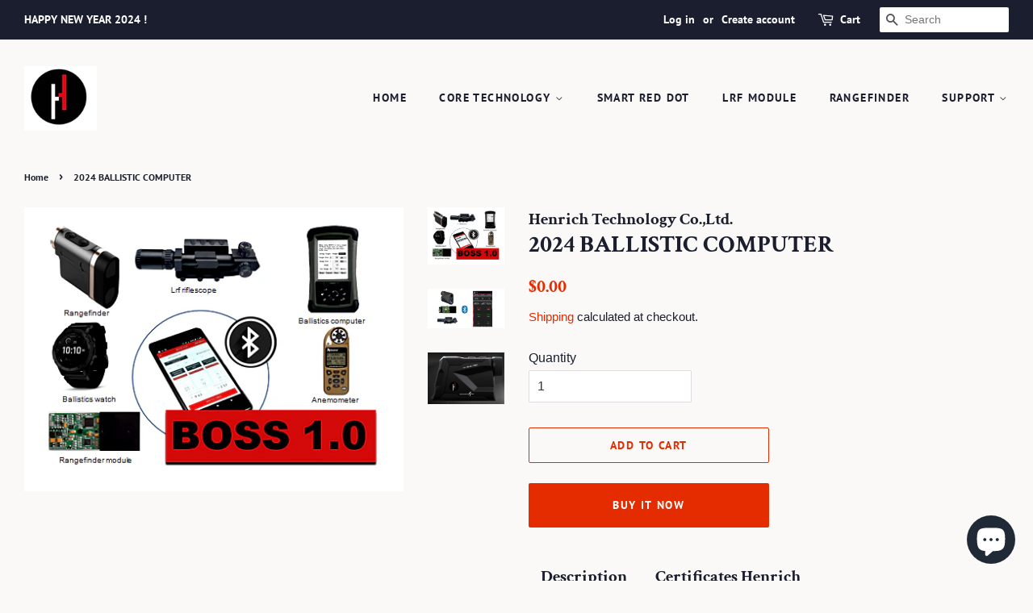

--- FILE ---
content_type: text/html; charset=utf-8
request_url: https://www.henrichtech.com/en-ca/products/ballistic-plan
body_size: 20190
content:
<!doctype html>
<html class="no-js">
<head>

  <!-- Basic page needs ================================================== -->
  <meta charset="utf-8">
  <meta http-equiv="X-UA-Compatible" content="IE=edge,chrome=1">

  
  <link rel="shortcut icon" href="//www.henrichtech.com/cdn/shop/files/WechatIMG8707_2ce07864-8565-41b7-8128-d2adbe192fc8_32x32.jpg?v=1638584085" type="image/png" />
  

  <!-- Title and description ================================================== -->
  <title>
  2024 BALLISTIC COMPUTER &ndash; Henrich Technology Co.,Ltd.
  </title>

  
  <meta name="description" content="Ballistic Computer, Long-Range Shooting, Accuracy, Precision, Trajectory Calculation, Wind Correction, Firing Adjustment, Fault Analysis, Data Logging, Laser Range Finder, Aiming Lasers, Ballistic Engine, Environmental Sensors, GPS, Bluetooth">
  

  <!-- Social meta ================================================== -->
  <!-- /snippets/social-meta-tags.liquid -->




<meta property="og:site_name" content="Henrich Technology Co.,Ltd.">
<meta property="og:url" content="https://www.henrichtech.com/en-ca/products/ballistic-plan">
<meta property="og:title" content="2024 BALLISTIC COMPUTER">
<meta property="og:type" content="product">
<meta property="og:description" content="Ballistic Computer, Long-Range Shooting, Accuracy, Precision, Trajectory Calculation, Wind Correction, Firing Adjustment, Fault Analysis, Data Logging, Laser Range Finder, Aiming Lasers, Ballistic Engine, Environmental Sensors, GPS, Bluetooth">

  <meta property="og:price:amount" content="0.00">
  <meta property="og:price:currency" content="USD">

<meta property="og:image" content="http://www.henrichtech.com/cdn/shop/products/boss_bd6da41c-9439-42e4-a85a-e964e9ce14d3_1200x1200.png?v=1637803999"><meta property="og:image" content="http://www.henrichtech.com/cdn/shop/products/boss_1200x1200.png?v=1637803999"><meta property="og:image" content="http://www.henrichtech.com/cdn/shop/products/AB_1200x1200.png?v=1637803999">
<meta property="og:image:secure_url" content="https://www.henrichtech.com/cdn/shop/products/boss_bd6da41c-9439-42e4-a85a-e964e9ce14d3_1200x1200.png?v=1637803999"><meta property="og:image:secure_url" content="https://www.henrichtech.com/cdn/shop/products/boss_1200x1200.png?v=1637803999"><meta property="og:image:secure_url" content="https://www.henrichtech.com/cdn/shop/products/AB_1200x1200.png?v=1637803999">


  <meta name="twitter:site" content="@HenrichCN">

<meta name="twitter:card" content="summary_large_image">
<meta name="twitter:title" content="2024 BALLISTIC COMPUTER">
<meta name="twitter:description" content="Ballistic Computer, Long-Range Shooting, Accuracy, Precision, Trajectory Calculation, Wind Correction, Firing Adjustment, Fault Analysis, Data Logging, Laser Range Finder, Aiming Lasers, Ballistic Engine, Environmental Sensors, GPS, Bluetooth">


  <!-- Helpers ================================================== -->
  <link rel="canonical" href="https://www.henrichtech.com/en-ca/products/ballistic-plan">
  <meta name="viewport" content="width=device-width,initial-scale=1">
  <meta name="theme-color" content="#e42c00">

  <!-- CSS ================================================== -->
  <link href="//www.henrichtech.com/cdn/shop/t/4/assets/timber.scss.css?v=135289537277072214311759259542" rel="stylesheet" type="text/css" media="all" />
  <link href="//www.henrichtech.com/cdn/shop/t/4/assets/theme.scss.css?v=168292762798740005661759259541" rel="stylesheet" type="text/css" media="all" />

  <script>
    window.theme = window.theme || {};

    var theme = {
      strings: {
        addToCart: "Add to Cart",
        soldOut: "Sold Out",
        unavailable: "Unavailable",
        zoomClose: "Close (Esc)",
        zoomPrev: "Previous (Left arrow key)",
        zoomNext: "Next (Right arrow key)",
        addressError: "Error looking up that address",
        addressNoResults: "No results for that address",
        addressQueryLimit: "You have exceeded the Google API usage limit. Consider upgrading to a \u003ca href=\"https:\/\/developers.google.com\/maps\/premium\/usage-limits\"\u003ePremium Plan\u003c\/a\u003e.",
        authError: "There was a problem authenticating your Google Maps API Key."
      },
      settings: {
        // Adding some settings to allow the editor to update correctly when they are changed
        enableWideLayout: true,
        typeAccentTransform: true,
        typeAccentSpacing: true,
        baseFontSize: '16px',
        headerBaseFontSize: '30px',
        accentFontSize: '14px'
      },
      variables: {
        mediaQueryMedium: 'screen and (max-width: 768px)',
        bpSmall: false
      },
      moneyFormat: "${{amount}}"
    }

    document.documentElement.className = document.documentElement.className.replace('no-js', 'supports-js');
  </script>

  <!-- Header hook for plugins ================================================== -->
  <script>window.performance && window.performance.mark && window.performance.mark('shopify.content_for_header.start');</script><meta name="google-site-verification" content="q1gBGejQphW39EZNFq3vP-OdmOgpduHsLTflvCjSE_A">
<meta name="google-site-verification" content="UaL2T-x5PFI7Aj5oP9FHxzb9rMF6JaPVRM0VZWooRa4">
<meta name="google-site-verification" content="2AawMon0ElAOkPAD-i08vjbYv5kzRQ6-ZXGeCw5icGk">
<meta name="facebook-domain-verification" content="qnnxpoz7hcpyaqse383huhs7hsobnk">
<meta name="facebook-domain-verification" content="6hdnsqlzqjirw91rwldq5mm847z91i">
<meta id="shopify-digital-wallet" name="shopify-digital-wallet" content="/27618869385/digital_wallets/dialog">
<link rel="alternate" hreflang="x-default" href="https://www.henrichtech.com/products/ballistic-plan">
<link rel="alternate" hreflang="en" href="https://www.henrichtech.com/products/ballistic-plan">
<link rel="alternate" hreflang="en-AU" href="https://www.henrichtech.com/en-au/products/ballistic-plan">
<link rel="alternate" hreflang="en-AT" href="https://www.henrichtech.com/en-at/products/ballistic-plan">
<link rel="alternate" hreflang="en-BR" href="https://www.henrichtech.com/en-br/products/ballistic-plan">
<link rel="alternate" hreflang="es-BR" href="https://www.henrichtech.com/es-br/products/ballistic-plan">
<link rel="alternate" hreflang="en-CA" href="https://www.henrichtech.com/en-ca/products/ballistic-plan">
<link rel="alternate" hreflang="en-FR" href="https://www.henrichtech.com/en-fr/products/ballistic-plan">
<link rel="alternate" hreflang="fr-FR" href="https://www.henrichtech.com/fr-fr/products/ballistic-plan">
<link rel="alternate" hreflang="en-DE" href="https://www.henrichtech.com/en-de/products/ballistic-plan">
<link rel="alternate" hreflang="de-DE" href="https://www.henrichtech.com/de-de/products/ballistic-plan">
<link rel="alternate" hreflang="en-IE" href="https://www.henrichtech.com/en-ie/products/ballistic-plan">
<link rel="alternate" hreflang="en-IT" href="https://www.henrichtech.com/en-it/products/ballistic-plan">
<link rel="alternate" hreflang="it-IT" href="https://www.henrichtech.com/it-it/products/ballistic-plan">
<link rel="alternate" hreflang="en-JP" href="https://www.henrichtech.com/en-jp/products/ballistic-plan">
<link rel="alternate" hreflang="ja-JP" href="https://www.henrichtech.com/ja-jp/products/ballistic-plan">
<link rel="alternate" hreflang="en-MX" href="https://www.henrichtech.com/en-mx/products/ballistic-plan">
<link rel="alternate" hreflang="en-ES" href="https://www.henrichtech.com/en-es/products/ballistic-plan">
<link rel="alternate" hreflang="es-ES" href="https://www.henrichtech.com/es-es/products/ballistic-plan">
<link rel="alternate" hreflang="en-SE" href="https://www.henrichtech.com/en-se/products/ballistic-plan">
<link rel="alternate" hreflang="en-CH" href="https://www.henrichtech.com/en-ch/products/ballistic-plan">
<link rel="alternate" hreflang="en-GB" href="https://www.henrichtech.com/en-gb/products/ballistic-plan">
<link rel="alternate" hreflang="en-CL" href="https://www.henrichtech.com/en-cl/products/ballistic-plan">
<link rel="alternate" hreflang="fr-CL" href="https://www.henrichtech.com/fr-cl/products/ballistic-plan">
<link rel="alternate" type="application/json+oembed" href="https://www.henrichtech.com/en-ca/products/ballistic-plan.oembed">
<script async="async" src="/checkouts/internal/preloads.js?locale=en-CA"></script>
<script id="shopify-features" type="application/json">{"accessToken":"3015645d704beeed4184a997ecff0a1a","betas":["rich-media-storefront-analytics"],"domain":"www.henrichtech.com","predictiveSearch":true,"shopId":27618869385,"locale":"en"}</script>
<script>var Shopify = Shopify || {};
Shopify.shop = "henrichchina.myshopify.com";
Shopify.locale = "en";
Shopify.currency = {"active":"USD","rate":"1.0"};
Shopify.country = "CA";
Shopify.theme = {"name":"Minimal","id":80490823817,"schema_name":"Minimal","schema_version":"11.7.1","theme_store_id":380,"role":"main"};
Shopify.theme.handle = "null";
Shopify.theme.style = {"id":null,"handle":null};
Shopify.cdnHost = "www.henrichtech.com/cdn";
Shopify.routes = Shopify.routes || {};
Shopify.routes.root = "/en-ca/";</script>
<script type="module">!function(o){(o.Shopify=o.Shopify||{}).modules=!0}(window);</script>
<script>!function(o){function n(){var o=[];function n(){o.push(Array.prototype.slice.apply(arguments))}return n.q=o,n}var t=o.Shopify=o.Shopify||{};t.loadFeatures=n(),t.autoloadFeatures=n()}(window);</script>
<script id="shop-js-analytics" type="application/json">{"pageType":"product"}</script>
<script defer="defer" async type="module" src="//www.henrichtech.com/cdn/shopifycloud/shop-js/modules/v2/client.init-shop-cart-sync_IZsNAliE.en.esm.js"></script>
<script defer="defer" async type="module" src="//www.henrichtech.com/cdn/shopifycloud/shop-js/modules/v2/chunk.common_0OUaOowp.esm.js"></script>
<script type="module">
  await import("//www.henrichtech.com/cdn/shopifycloud/shop-js/modules/v2/client.init-shop-cart-sync_IZsNAliE.en.esm.js");
await import("//www.henrichtech.com/cdn/shopifycloud/shop-js/modules/v2/chunk.common_0OUaOowp.esm.js");

  window.Shopify.SignInWithShop?.initShopCartSync?.({"fedCMEnabled":true,"windoidEnabled":true});

</script>
<script>(function() {
  var isLoaded = false;
  function asyncLoad() {
    if (isLoaded) return;
    isLoaded = true;
    var urls = ["https:\/\/cdn.shopify.com\/s\/files\/1\/0683\/1371\/0892\/files\/splmn-shopify-prod-August-31.min.js?v=1693985059\u0026shop=henrichchina.myshopify.com","https:\/\/cdn.weglot.com\/weglot_script_tag.js?shop=henrichchina.myshopify.com","\/\/cdn.shopify.com\/proxy\/1e6a80bb503e5019ff88f7eeba23ed03ca76723d9e7acf229dcb33dad80d2000\/forms-akamai.smsbump.com\/67480\/form_4317.js?ver=1715797275\u0026shop=henrichchina.myshopify.com\u0026sp-cache-control=cHVibGljLCBtYXgtYWdlPTkwMA","https:\/\/d1639lhkj5l89m.cloudfront.net\/js\/storefront\/uppromote.js?shop=henrichchina.myshopify.com"];
    for (var i = 0; i < urls.length; i++) {
      var s = document.createElement('script');
      s.type = 'text/javascript';
      s.async = true;
      s.src = urls[i];
      var x = document.getElementsByTagName('script')[0];
      x.parentNode.insertBefore(s, x);
    }
  };
  if(window.attachEvent) {
    window.attachEvent('onload', asyncLoad);
  } else {
    window.addEventListener('load', asyncLoad, false);
  }
})();</script>
<script id="__st">var __st={"a":27618869385,"offset":28800,"reqid":"8becca99-ae97-48a8-9061-dd08b58bf45c-1768414153","pageurl":"www.henrichtech.com\/en-ca\/products\/ballistic-plan","u":"8b8ce5352075","p":"product","rtyp":"product","rid":6181623824565};</script>
<script>window.ShopifyPaypalV4VisibilityTracking = true;</script>
<script id="captcha-bootstrap">!function(){'use strict';const t='contact',e='account',n='new_comment',o=[[t,t],['blogs',n],['comments',n],[t,'customer']],c=[[e,'customer_login'],[e,'guest_login'],[e,'recover_customer_password'],[e,'create_customer']],r=t=>t.map((([t,e])=>`form[action*='/${t}']:not([data-nocaptcha='true']) input[name='form_type'][value='${e}']`)).join(','),a=t=>()=>t?[...document.querySelectorAll(t)].map((t=>t.form)):[];function s(){const t=[...o],e=r(t);return a(e)}const i='password',u='form_key',d=['recaptcha-v3-token','g-recaptcha-response','h-captcha-response',i],f=()=>{try{return window.sessionStorage}catch{return}},m='__shopify_v',_=t=>t.elements[u];function p(t,e,n=!1){try{const o=window.sessionStorage,c=JSON.parse(o.getItem(e)),{data:r}=function(t){const{data:e,action:n}=t;return t[m]||n?{data:e,action:n}:{data:t,action:n}}(c);for(const[e,n]of Object.entries(r))t.elements[e]&&(t.elements[e].value=n);n&&o.removeItem(e)}catch(o){console.error('form repopulation failed',{error:o})}}const l='form_type',E='cptcha';function T(t){t.dataset[E]=!0}const w=window,h=w.document,L='Shopify',v='ce_forms',y='captcha';let A=!1;((t,e)=>{const n=(g='f06e6c50-85a8-45c8-87d0-21a2b65856fe',I='https://cdn.shopify.com/shopifycloud/storefront-forms-hcaptcha/ce_storefront_forms_captcha_hcaptcha.v1.5.2.iife.js',D={infoText:'Protected by hCaptcha',privacyText:'Privacy',termsText:'Terms'},(t,e,n)=>{const o=w[L][v],c=o.bindForm;if(c)return c(t,g,e,D).then(n);var r;o.q.push([[t,g,e,D],n]),r=I,A||(h.body.append(Object.assign(h.createElement('script'),{id:'captcha-provider',async:!0,src:r})),A=!0)});var g,I,D;w[L]=w[L]||{},w[L][v]=w[L][v]||{},w[L][v].q=[],w[L][y]=w[L][y]||{},w[L][y].protect=function(t,e){n(t,void 0,e),T(t)},Object.freeze(w[L][y]),function(t,e,n,w,h,L){const[v,y,A,g]=function(t,e,n){const i=e?o:[],u=t?c:[],d=[...i,...u],f=r(d),m=r(i),_=r(d.filter((([t,e])=>n.includes(e))));return[a(f),a(m),a(_),s()]}(w,h,L),I=t=>{const e=t.target;return e instanceof HTMLFormElement?e:e&&e.form},D=t=>v().includes(t);t.addEventListener('submit',(t=>{const e=I(t);if(!e)return;const n=D(e)&&!e.dataset.hcaptchaBound&&!e.dataset.recaptchaBound,o=_(e),c=g().includes(e)&&(!o||!o.value);(n||c)&&t.preventDefault(),c&&!n&&(function(t){try{if(!f())return;!function(t){const e=f();if(!e)return;const n=_(t);if(!n)return;const o=n.value;o&&e.removeItem(o)}(t);const e=Array.from(Array(32),(()=>Math.random().toString(36)[2])).join('');!function(t,e){_(t)||t.append(Object.assign(document.createElement('input'),{type:'hidden',name:u})),t.elements[u].value=e}(t,e),function(t,e){const n=f();if(!n)return;const o=[...t.querySelectorAll(`input[type='${i}']`)].map((({name:t})=>t)),c=[...d,...o],r={};for(const[a,s]of new FormData(t).entries())c.includes(a)||(r[a]=s);n.setItem(e,JSON.stringify({[m]:1,action:t.action,data:r}))}(t,e)}catch(e){console.error('failed to persist form',e)}}(e),e.submit())}));const S=(t,e)=>{t&&!t.dataset[E]&&(n(t,e.some((e=>e===t))),T(t))};for(const o of['focusin','change'])t.addEventListener(o,(t=>{const e=I(t);D(e)&&S(e,y())}));const B=e.get('form_key'),M=e.get(l),P=B&&M;t.addEventListener('DOMContentLoaded',(()=>{const t=y();if(P)for(const e of t)e.elements[l].value===M&&p(e,B);[...new Set([...A(),...v().filter((t=>'true'===t.dataset.shopifyCaptcha))])].forEach((e=>S(e,t)))}))}(h,new URLSearchParams(w.location.search),n,t,e,['guest_login'])})(!0,!0)}();</script>
<script integrity="sha256-4kQ18oKyAcykRKYeNunJcIwy7WH5gtpwJnB7kiuLZ1E=" data-source-attribution="shopify.loadfeatures" defer="defer" src="//www.henrichtech.com/cdn/shopifycloud/storefront/assets/storefront/load_feature-a0a9edcb.js" crossorigin="anonymous"></script>
<script data-source-attribution="shopify.dynamic_checkout.dynamic.init">var Shopify=Shopify||{};Shopify.PaymentButton=Shopify.PaymentButton||{isStorefrontPortableWallets:!0,init:function(){window.Shopify.PaymentButton.init=function(){};var t=document.createElement("script");t.src="https://www.henrichtech.com/cdn/shopifycloud/portable-wallets/latest/portable-wallets.en.js",t.type="module",document.head.appendChild(t)}};
</script>
<script data-source-attribution="shopify.dynamic_checkout.buyer_consent">
  function portableWalletsHideBuyerConsent(e){var t=document.getElementById("shopify-buyer-consent"),n=document.getElementById("shopify-subscription-policy-button");t&&n&&(t.classList.add("hidden"),t.setAttribute("aria-hidden","true"),n.removeEventListener("click",e))}function portableWalletsShowBuyerConsent(e){var t=document.getElementById("shopify-buyer-consent"),n=document.getElementById("shopify-subscription-policy-button");t&&n&&(t.classList.remove("hidden"),t.removeAttribute("aria-hidden"),n.addEventListener("click",e))}window.Shopify?.PaymentButton&&(window.Shopify.PaymentButton.hideBuyerConsent=portableWalletsHideBuyerConsent,window.Shopify.PaymentButton.showBuyerConsent=portableWalletsShowBuyerConsent);
</script>
<script>
  function portableWalletsCleanup(e){e&&e.src&&console.error("Failed to load portable wallets script "+e.src);var t=document.querySelectorAll("shopify-accelerated-checkout .shopify-payment-button__skeleton, shopify-accelerated-checkout-cart .wallet-cart-button__skeleton"),e=document.getElementById("shopify-buyer-consent");for(let e=0;e<t.length;e++)t[e].remove();e&&e.remove()}function portableWalletsNotLoadedAsModule(e){e instanceof ErrorEvent&&"string"==typeof e.message&&e.message.includes("import.meta")&&"string"==typeof e.filename&&e.filename.includes("portable-wallets")&&(window.removeEventListener("error",portableWalletsNotLoadedAsModule),window.Shopify.PaymentButton.failedToLoad=e,"loading"===document.readyState?document.addEventListener("DOMContentLoaded",window.Shopify.PaymentButton.init):window.Shopify.PaymentButton.init())}window.addEventListener("error",portableWalletsNotLoadedAsModule);
</script>

<script type="module" src="https://www.henrichtech.com/cdn/shopifycloud/portable-wallets/latest/portable-wallets.en.js" onError="portableWalletsCleanup(this)" crossorigin="anonymous"></script>
<script nomodule>
  document.addEventListener("DOMContentLoaded", portableWalletsCleanup);
</script>

<link id="shopify-accelerated-checkout-styles" rel="stylesheet" media="screen" href="https://www.henrichtech.com/cdn/shopifycloud/portable-wallets/latest/accelerated-checkout-backwards-compat.css" crossorigin="anonymous">
<style id="shopify-accelerated-checkout-cart">
        #shopify-buyer-consent {
  margin-top: 1em;
  display: inline-block;
  width: 100%;
}

#shopify-buyer-consent.hidden {
  display: none;
}

#shopify-subscription-policy-button {
  background: none;
  border: none;
  padding: 0;
  text-decoration: underline;
  font-size: inherit;
  cursor: pointer;
}

#shopify-subscription-policy-button::before {
  box-shadow: none;
}

      </style>

<script>window.performance && window.performance.mark && window.performance.mark('shopify.content_for_header.end');</script>

  <script src="//www.henrichtech.com/cdn/shop/t/4/assets/jquery-2.2.3.min.js?v=58211863146907186831576644195" type="text/javascript"></script>

  <script src="//www.henrichtech.com/cdn/shop/t/4/assets/lazysizes.min.js?v=155223123402716617051576644195" async="async"></script>

  
  

<link rel="alternate" hreflang="en" href="https://www.henrichtech.com/en-ca/products/ballistic-plan">
<link rel="alternate" hreflang="ru" href="https://www.henrichtech.com/a/l/ru/en-ca/products/ballistic-plan">
    

<!--Start Weglot Script-->
<script src="//cdn.weglot.com/weglot.min.js"></script>
<script id="has-script-tags">Weglot.initialize({ api_key:"wg_65aa9901889fde84fccac57cae709c3d2" });</script>
<!--End Weglot Script-->

  <!-- "snippets/judgeme_core.liquid" was not rendered, the associated app was uninstalled -->

      <link href="//www.henrichtech.com/cdn/shop/t/4/assets/paymentfont.scss.css?v=66612520728297225561759259541" rel="stylesheet" type="text/css" media="all" />
    
<script src="https://cdn.shopify.com/extensions/019bb77a-3228-785f-8220-ea3777333727/js-client-213/assets/pushowl-shopify.js" type="text/javascript" defer="defer"></script>
<script src="https://cdn.shopify.com/extensions/7bc9bb47-adfa-4267-963e-cadee5096caf/inbox-1252/assets/inbox-chat-loader.js" type="text/javascript" defer="defer"></script>
<link href="https://monorail-edge.shopifysvc.com" rel="dns-prefetch">
<script>(function(){if ("sendBeacon" in navigator && "performance" in window) {try {var session_token_from_headers = performance.getEntriesByType('navigation')[0].serverTiming.find(x => x.name == '_s').description;} catch {var session_token_from_headers = undefined;}var session_cookie_matches = document.cookie.match(/_shopify_s=([^;]*)/);var session_token_from_cookie = session_cookie_matches && session_cookie_matches.length === 2 ? session_cookie_matches[1] : "";var session_token = session_token_from_headers || session_token_from_cookie || "";function handle_abandonment_event(e) {var entries = performance.getEntries().filter(function(entry) {return /monorail-edge.shopifysvc.com/.test(entry.name);});if (!window.abandonment_tracked && entries.length === 0) {window.abandonment_tracked = true;var currentMs = Date.now();var navigation_start = performance.timing.navigationStart;var payload = {shop_id: 27618869385,url: window.location.href,navigation_start,duration: currentMs - navigation_start,session_token,page_type: "product"};window.navigator.sendBeacon("https://monorail-edge.shopifysvc.com/v1/produce", JSON.stringify({schema_id: "online_store_buyer_site_abandonment/1.1",payload: payload,metadata: {event_created_at_ms: currentMs,event_sent_at_ms: currentMs}}));}}window.addEventListener('pagehide', handle_abandonment_event);}}());</script>
<script id="web-pixels-manager-setup">(function e(e,d,r,n,o){if(void 0===o&&(o={}),!Boolean(null===(a=null===(i=window.Shopify)||void 0===i?void 0:i.analytics)||void 0===a?void 0:a.replayQueue)){var i,a;window.Shopify=window.Shopify||{};var t=window.Shopify;t.analytics=t.analytics||{};var s=t.analytics;s.replayQueue=[],s.publish=function(e,d,r){return s.replayQueue.push([e,d,r]),!0};try{self.performance.mark("wpm:start")}catch(e){}var l=function(){var e={modern:/Edge?\/(1{2}[4-9]|1[2-9]\d|[2-9]\d{2}|\d{4,})\.\d+(\.\d+|)|Firefox\/(1{2}[4-9]|1[2-9]\d|[2-9]\d{2}|\d{4,})\.\d+(\.\d+|)|Chrom(ium|e)\/(9{2}|\d{3,})\.\d+(\.\d+|)|(Maci|X1{2}).+ Version\/(15\.\d+|(1[6-9]|[2-9]\d|\d{3,})\.\d+)([,.]\d+|)( \(\w+\)|)( Mobile\/\w+|) Safari\/|Chrome.+OPR\/(9{2}|\d{3,})\.\d+\.\d+|(CPU[ +]OS|iPhone[ +]OS|CPU[ +]iPhone|CPU IPhone OS|CPU iPad OS)[ +]+(15[._]\d+|(1[6-9]|[2-9]\d|\d{3,})[._]\d+)([._]\d+|)|Android:?[ /-](13[3-9]|1[4-9]\d|[2-9]\d{2}|\d{4,})(\.\d+|)(\.\d+|)|Android.+Firefox\/(13[5-9]|1[4-9]\d|[2-9]\d{2}|\d{4,})\.\d+(\.\d+|)|Android.+Chrom(ium|e)\/(13[3-9]|1[4-9]\d|[2-9]\d{2}|\d{4,})\.\d+(\.\d+|)|SamsungBrowser\/([2-9]\d|\d{3,})\.\d+/,legacy:/Edge?\/(1[6-9]|[2-9]\d|\d{3,})\.\d+(\.\d+|)|Firefox\/(5[4-9]|[6-9]\d|\d{3,})\.\d+(\.\d+|)|Chrom(ium|e)\/(5[1-9]|[6-9]\d|\d{3,})\.\d+(\.\d+|)([\d.]+$|.*Safari\/(?![\d.]+ Edge\/[\d.]+$))|(Maci|X1{2}).+ Version\/(10\.\d+|(1[1-9]|[2-9]\d|\d{3,})\.\d+)([,.]\d+|)( \(\w+\)|)( Mobile\/\w+|) Safari\/|Chrome.+OPR\/(3[89]|[4-9]\d|\d{3,})\.\d+\.\d+|(CPU[ +]OS|iPhone[ +]OS|CPU[ +]iPhone|CPU IPhone OS|CPU iPad OS)[ +]+(10[._]\d+|(1[1-9]|[2-9]\d|\d{3,})[._]\d+)([._]\d+|)|Android:?[ /-](13[3-9]|1[4-9]\d|[2-9]\d{2}|\d{4,})(\.\d+|)(\.\d+|)|Mobile Safari.+OPR\/([89]\d|\d{3,})\.\d+\.\d+|Android.+Firefox\/(13[5-9]|1[4-9]\d|[2-9]\d{2}|\d{4,})\.\d+(\.\d+|)|Android.+Chrom(ium|e)\/(13[3-9]|1[4-9]\d|[2-9]\d{2}|\d{4,})\.\d+(\.\d+|)|Android.+(UC? ?Browser|UCWEB|U3)[ /]?(15\.([5-9]|\d{2,})|(1[6-9]|[2-9]\d|\d{3,})\.\d+)\.\d+|SamsungBrowser\/(5\.\d+|([6-9]|\d{2,})\.\d+)|Android.+MQ{2}Browser\/(14(\.(9|\d{2,})|)|(1[5-9]|[2-9]\d|\d{3,})(\.\d+|))(\.\d+|)|K[Aa][Ii]OS\/(3\.\d+|([4-9]|\d{2,})\.\d+)(\.\d+|)/},d=e.modern,r=e.legacy,n=navigator.userAgent;return n.match(d)?"modern":n.match(r)?"legacy":"unknown"}(),u="modern"===l?"modern":"legacy",c=(null!=n?n:{modern:"",legacy:""})[u],f=function(e){return[e.baseUrl,"/wpm","/b",e.hashVersion,"modern"===e.buildTarget?"m":"l",".js"].join("")}({baseUrl:d,hashVersion:r,buildTarget:u}),m=function(e){var d=e.version,r=e.bundleTarget,n=e.surface,o=e.pageUrl,i=e.monorailEndpoint;return{emit:function(e){var a=e.status,t=e.errorMsg,s=(new Date).getTime(),l=JSON.stringify({metadata:{event_sent_at_ms:s},events:[{schema_id:"web_pixels_manager_load/3.1",payload:{version:d,bundle_target:r,page_url:o,status:a,surface:n,error_msg:t},metadata:{event_created_at_ms:s}}]});if(!i)return console&&console.warn&&console.warn("[Web Pixels Manager] No Monorail endpoint provided, skipping logging."),!1;try{return self.navigator.sendBeacon.bind(self.navigator)(i,l)}catch(e){}var u=new XMLHttpRequest;try{return u.open("POST",i,!0),u.setRequestHeader("Content-Type","text/plain"),u.send(l),!0}catch(e){return console&&console.warn&&console.warn("[Web Pixels Manager] Got an unhandled error while logging to Monorail."),!1}}}}({version:r,bundleTarget:l,surface:e.surface,pageUrl:self.location.href,monorailEndpoint:e.monorailEndpoint});try{o.browserTarget=l,function(e){var d=e.src,r=e.async,n=void 0===r||r,o=e.onload,i=e.onerror,a=e.sri,t=e.scriptDataAttributes,s=void 0===t?{}:t,l=document.createElement("script"),u=document.querySelector("head"),c=document.querySelector("body");if(l.async=n,l.src=d,a&&(l.integrity=a,l.crossOrigin="anonymous"),s)for(var f in s)if(Object.prototype.hasOwnProperty.call(s,f))try{l.dataset[f]=s[f]}catch(e){}if(o&&l.addEventListener("load",o),i&&l.addEventListener("error",i),u)u.appendChild(l);else{if(!c)throw new Error("Did not find a head or body element to append the script");c.appendChild(l)}}({src:f,async:!0,onload:function(){if(!function(){var e,d;return Boolean(null===(d=null===(e=window.Shopify)||void 0===e?void 0:e.analytics)||void 0===d?void 0:d.initialized)}()){var d=window.webPixelsManager.init(e)||void 0;if(d){var r=window.Shopify.analytics;r.replayQueue.forEach((function(e){var r=e[0],n=e[1],o=e[2];d.publishCustomEvent(r,n,o)})),r.replayQueue=[],r.publish=d.publishCustomEvent,r.visitor=d.visitor,r.initialized=!0}}},onerror:function(){return m.emit({status:"failed",errorMsg:"".concat(f," has failed to load")})},sri:function(e){var d=/^sha384-[A-Za-z0-9+/=]+$/;return"string"==typeof e&&d.test(e)}(c)?c:"",scriptDataAttributes:o}),m.emit({status:"loading"})}catch(e){m.emit({status:"failed",errorMsg:(null==e?void 0:e.message)||"Unknown error"})}}})({shopId: 27618869385,storefrontBaseUrl: "https://www.henrichtech.com",extensionsBaseUrl: "https://extensions.shopifycdn.com/cdn/shopifycloud/web-pixels-manager",monorailEndpoint: "https://monorail-edge.shopifysvc.com/unstable/produce_batch",surface: "storefront-renderer",enabledBetaFlags: ["2dca8a86","a0d5f9d2"],webPixelsConfigList: [{"id":"2883125429","configuration":"{\"shopId\":\"147511\",\"env\":\"production\",\"metaData\":\"[]\"}","eventPayloadVersion":"v1","runtimeContext":"STRICT","scriptVersion":"8e11013497942cd9be82d03af35714e6","type":"APP","apiClientId":2773553,"privacyPurposes":[],"dataSharingAdjustments":{"protectedCustomerApprovalScopes":["read_customer_address","read_customer_email","read_customer_name","read_customer_personal_data","read_customer_phone"]}},{"id":"445415605","configuration":"{\"config\":\"{\\\"pixel_id\\\":\\\"G-KHTT8P8ZTS\\\",\\\"target_country\\\":\\\"US\\\",\\\"gtag_events\\\":[{\\\"type\\\":\\\"search\\\",\\\"action_label\\\":[\\\"G-KHTT8P8ZTS\\\",\\\"AW-10822747800\\\/8A63CPzJ4YgDEJiN2Kgo\\\"]},{\\\"type\\\":\\\"begin_checkout\\\",\\\"action_label\\\":[\\\"G-KHTT8P8ZTS\\\",\\\"AW-10822747800\\\/Ob0fCPnJ4YgDEJiN2Kgo\\\"]},{\\\"type\\\":\\\"view_item\\\",\\\"action_label\\\":[\\\"G-KHTT8P8ZTS\\\",\\\"AW-10822747800\\\/1fBPCPPJ4YgDEJiN2Kgo\\\",\\\"MC-12FEYM52BL\\\"]},{\\\"type\\\":\\\"purchase\\\",\\\"action_label\\\":[\\\"G-KHTT8P8ZTS\\\",\\\"AW-10822747800\\\/HK_kCPDJ4YgDEJiN2Kgo\\\",\\\"MC-12FEYM52BL\\\"]},{\\\"type\\\":\\\"page_view\\\",\\\"action_label\\\":[\\\"G-KHTT8P8ZTS\\\",\\\"AW-10822747800\\\/iHXNCO3J4YgDEJiN2Kgo\\\",\\\"MC-12FEYM52BL\\\"]},{\\\"type\\\":\\\"add_payment_info\\\",\\\"action_label\\\":[\\\"G-KHTT8P8ZTS\\\",\\\"AW-10822747800\\\/-zUNCP_J4YgDEJiN2Kgo\\\"]},{\\\"type\\\":\\\"add_to_cart\\\",\\\"action_label\\\":[\\\"G-KHTT8P8ZTS\\\",\\\"AW-10822747800\\\/usxdCPbJ4YgDEJiN2Kgo\\\"]}],\\\"enable_monitoring_mode\\\":false}\"}","eventPayloadVersion":"v1","runtimeContext":"OPEN","scriptVersion":"b2a88bafab3e21179ed38636efcd8a93","type":"APP","apiClientId":1780363,"privacyPurposes":[],"dataSharingAdjustments":{"protectedCustomerApprovalScopes":["read_customer_address","read_customer_email","read_customer_name","read_customer_personal_data","read_customer_phone"]}},{"id":"130908341","configuration":"{\"pixel_id\":\"1169081620114277\",\"pixel_type\":\"facebook_pixel\",\"metaapp_system_user_token\":\"-\"}","eventPayloadVersion":"v1","runtimeContext":"OPEN","scriptVersion":"ca16bc87fe92b6042fbaa3acc2fbdaa6","type":"APP","apiClientId":2329312,"privacyPurposes":["ANALYTICS","MARKETING","SALE_OF_DATA"],"dataSharingAdjustments":{"protectedCustomerApprovalScopes":["read_customer_address","read_customer_email","read_customer_name","read_customer_personal_data","read_customer_phone"]}},{"id":"75366581","eventPayloadVersion":"v1","runtimeContext":"LAX","scriptVersion":"1","type":"CUSTOM","privacyPurposes":["ANALYTICS"],"name":"Google Analytics tag (migrated)"},{"id":"shopify-app-pixel","configuration":"{}","eventPayloadVersion":"v1","runtimeContext":"STRICT","scriptVersion":"0450","apiClientId":"shopify-pixel","type":"APP","privacyPurposes":["ANALYTICS","MARKETING"]},{"id":"shopify-custom-pixel","eventPayloadVersion":"v1","runtimeContext":"LAX","scriptVersion":"0450","apiClientId":"shopify-pixel","type":"CUSTOM","privacyPurposes":["ANALYTICS","MARKETING"]}],isMerchantRequest: false,initData: {"shop":{"name":"Henrich Technology Co.,Ltd.","paymentSettings":{"currencyCode":"USD"},"myshopifyDomain":"henrichchina.myshopify.com","countryCode":"CN","storefrontUrl":"https:\/\/www.henrichtech.com\/en-ca"},"customer":null,"cart":null,"checkout":null,"productVariants":[{"price":{"amount":0.0,"currencyCode":"USD"},"product":{"title":"2024 BALLISTIC COMPUTER","vendor":"Henrich Technology Co.,Ltd.","id":"6181623824565","untranslatedTitle":"2024 BALLISTIC COMPUTER","url":"\/en-ca\/products\/ballistic-plan","type":""},"id":"37977443893429","image":{"src":"\/\/www.henrichtech.com\/cdn\/shop\/products\/boss_bd6da41c-9439-42e4-a85a-e964e9ce14d3.png?v=1637803999"},"sku":"","title":"Default Title","untranslatedTitle":"Default Title"}],"purchasingCompany":null},},"https://www.henrichtech.com/cdn","7cecd0b6w90c54c6cpe92089d5m57a67346",{"modern":"","legacy":""},{"shopId":"27618869385","storefrontBaseUrl":"https:\/\/www.henrichtech.com","extensionBaseUrl":"https:\/\/extensions.shopifycdn.com\/cdn\/shopifycloud\/web-pixels-manager","surface":"storefront-renderer","enabledBetaFlags":"[\"2dca8a86\", \"a0d5f9d2\"]","isMerchantRequest":"false","hashVersion":"7cecd0b6w90c54c6cpe92089d5m57a67346","publish":"custom","events":"[[\"page_viewed\",{}],[\"product_viewed\",{\"productVariant\":{\"price\":{\"amount\":0.0,\"currencyCode\":\"USD\"},\"product\":{\"title\":\"2024 BALLISTIC COMPUTER\",\"vendor\":\"Henrich Technology Co.,Ltd.\",\"id\":\"6181623824565\",\"untranslatedTitle\":\"2024 BALLISTIC COMPUTER\",\"url\":\"\/en-ca\/products\/ballistic-plan\",\"type\":\"\"},\"id\":\"37977443893429\",\"image\":{\"src\":\"\/\/www.henrichtech.com\/cdn\/shop\/products\/boss_bd6da41c-9439-42e4-a85a-e964e9ce14d3.png?v=1637803999\"},\"sku\":\"\",\"title\":\"Default Title\",\"untranslatedTitle\":\"Default Title\"}}]]"});</script><script>
  window.ShopifyAnalytics = window.ShopifyAnalytics || {};
  window.ShopifyAnalytics.meta = window.ShopifyAnalytics.meta || {};
  window.ShopifyAnalytics.meta.currency = 'USD';
  var meta = {"product":{"id":6181623824565,"gid":"gid:\/\/shopify\/Product\/6181623824565","vendor":"Henrich Technology Co.,Ltd.","type":"","handle":"ballistic-plan","variants":[{"id":37977443893429,"price":0,"name":"2024 BALLISTIC COMPUTER","public_title":null,"sku":""}],"remote":false},"page":{"pageType":"product","resourceType":"product","resourceId":6181623824565,"requestId":"8becca99-ae97-48a8-9061-dd08b58bf45c-1768414153"}};
  for (var attr in meta) {
    window.ShopifyAnalytics.meta[attr] = meta[attr];
  }
</script>
<script class="analytics">
  (function () {
    var customDocumentWrite = function(content) {
      var jquery = null;

      if (window.jQuery) {
        jquery = window.jQuery;
      } else if (window.Checkout && window.Checkout.$) {
        jquery = window.Checkout.$;
      }

      if (jquery) {
        jquery('body').append(content);
      }
    };

    var hasLoggedConversion = function(token) {
      if (token) {
        return document.cookie.indexOf('loggedConversion=' + token) !== -1;
      }
      return false;
    }

    var setCookieIfConversion = function(token) {
      if (token) {
        var twoMonthsFromNow = new Date(Date.now());
        twoMonthsFromNow.setMonth(twoMonthsFromNow.getMonth() + 2);

        document.cookie = 'loggedConversion=' + token + '; expires=' + twoMonthsFromNow;
      }
    }

    var trekkie = window.ShopifyAnalytics.lib = window.trekkie = window.trekkie || [];
    if (trekkie.integrations) {
      return;
    }
    trekkie.methods = [
      'identify',
      'page',
      'ready',
      'track',
      'trackForm',
      'trackLink'
    ];
    trekkie.factory = function(method) {
      return function() {
        var args = Array.prototype.slice.call(arguments);
        args.unshift(method);
        trekkie.push(args);
        return trekkie;
      };
    };
    for (var i = 0; i < trekkie.methods.length; i++) {
      var key = trekkie.methods[i];
      trekkie[key] = trekkie.factory(key);
    }
    trekkie.load = function(config) {
      trekkie.config = config || {};
      trekkie.config.initialDocumentCookie = document.cookie;
      var first = document.getElementsByTagName('script')[0];
      var script = document.createElement('script');
      script.type = 'text/javascript';
      script.onerror = function(e) {
        var scriptFallback = document.createElement('script');
        scriptFallback.type = 'text/javascript';
        scriptFallback.onerror = function(error) {
                var Monorail = {
      produce: function produce(monorailDomain, schemaId, payload) {
        var currentMs = new Date().getTime();
        var event = {
          schema_id: schemaId,
          payload: payload,
          metadata: {
            event_created_at_ms: currentMs,
            event_sent_at_ms: currentMs
          }
        };
        return Monorail.sendRequest("https://" + monorailDomain + "/v1/produce", JSON.stringify(event));
      },
      sendRequest: function sendRequest(endpointUrl, payload) {
        // Try the sendBeacon API
        if (window && window.navigator && typeof window.navigator.sendBeacon === 'function' && typeof window.Blob === 'function' && !Monorail.isIos12()) {
          var blobData = new window.Blob([payload], {
            type: 'text/plain'
          });

          if (window.navigator.sendBeacon(endpointUrl, blobData)) {
            return true;
          } // sendBeacon was not successful

        } // XHR beacon

        var xhr = new XMLHttpRequest();

        try {
          xhr.open('POST', endpointUrl);
          xhr.setRequestHeader('Content-Type', 'text/plain');
          xhr.send(payload);
        } catch (e) {
          console.log(e);
        }

        return false;
      },
      isIos12: function isIos12() {
        return window.navigator.userAgent.lastIndexOf('iPhone; CPU iPhone OS 12_') !== -1 || window.navigator.userAgent.lastIndexOf('iPad; CPU OS 12_') !== -1;
      }
    };
    Monorail.produce('monorail-edge.shopifysvc.com',
      'trekkie_storefront_load_errors/1.1',
      {shop_id: 27618869385,
      theme_id: 80490823817,
      app_name: "storefront",
      context_url: window.location.href,
      source_url: "//www.henrichtech.com/cdn/s/trekkie.storefront.55c6279c31a6628627b2ba1c5ff367020da294e2.min.js"});

        };
        scriptFallback.async = true;
        scriptFallback.src = '//www.henrichtech.com/cdn/s/trekkie.storefront.55c6279c31a6628627b2ba1c5ff367020da294e2.min.js';
        first.parentNode.insertBefore(scriptFallback, first);
      };
      script.async = true;
      script.src = '//www.henrichtech.com/cdn/s/trekkie.storefront.55c6279c31a6628627b2ba1c5ff367020da294e2.min.js';
      first.parentNode.insertBefore(script, first);
    };
    trekkie.load(
      {"Trekkie":{"appName":"storefront","development":false,"defaultAttributes":{"shopId":27618869385,"isMerchantRequest":null,"themeId":80490823817,"themeCityHash":"12332710624675180972","contentLanguage":"en","currency":"USD","eventMetadataId":"ccc80c18-4d85-4144-8a97-55923bcdde5f"},"isServerSideCookieWritingEnabled":true,"monorailRegion":"shop_domain","enabledBetaFlags":["65f19447"]},"Session Attribution":{},"S2S":{"facebookCapiEnabled":true,"source":"trekkie-storefront-renderer","apiClientId":580111}}
    );

    var loaded = false;
    trekkie.ready(function() {
      if (loaded) return;
      loaded = true;

      window.ShopifyAnalytics.lib = window.trekkie;

      var originalDocumentWrite = document.write;
      document.write = customDocumentWrite;
      try { window.ShopifyAnalytics.merchantGoogleAnalytics.call(this); } catch(error) {};
      document.write = originalDocumentWrite;

      window.ShopifyAnalytics.lib.page(null,{"pageType":"product","resourceType":"product","resourceId":6181623824565,"requestId":"8becca99-ae97-48a8-9061-dd08b58bf45c-1768414153","shopifyEmitted":true});

      var match = window.location.pathname.match(/checkouts\/(.+)\/(thank_you|post_purchase)/)
      var token = match? match[1]: undefined;
      if (!hasLoggedConversion(token)) {
        setCookieIfConversion(token);
        window.ShopifyAnalytics.lib.track("Viewed Product",{"currency":"USD","variantId":37977443893429,"productId":6181623824565,"productGid":"gid:\/\/shopify\/Product\/6181623824565","name":"2024 BALLISTIC COMPUTER","price":"0.00","sku":"","brand":"Henrich Technology Co.,Ltd.","variant":null,"category":"","nonInteraction":true,"remote":false},undefined,undefined,{"shopifyEmitted":true});
      window.ShopifyAnalytics.lib.track("monorail:\/\/trekkie_storefront_viewed_product\/1.1",{"currency":"USD","variantId":37977443893429,"productId":6181623824565,"productGid":"gid:\/\/shopify\/Product\/6181623824565","name":"2024 BALLISTIC COMPUTER","price":"0.00","sku":"","brand":"Henrich Technology Co.,Ltd.","variant":null,"category":"","nonInteraction":true,"remote":false,"referer":"https:\/\/www.henrichtech.com\/en-ca\/products\/ballistic-plan"});
      }
    });


        var eventsListenerScript = document.createElement('script');
        eventsListenerScript.async = true;
        eventsListenerScript.src = "//www.henrichtech.com/cdn/shopifycloud/storefront/assets/shop_events_listener-3da45d37.js";
        document.getElementsByTagName('head')[0].appendChild(eventsListenerScript);

})();</script>
  <script>
  if (!window.ga || (window.ga && typeof window.ga !== 'function')) {
    window.ga = function ga() {
      (window.ga.q = window.ga.q || []).push(arguments);
      if (window.Shopify && window.Shopify.analytics && typeof window.Shopify.analytics.publish === 'function') {
        window.Shopify.analytics.publish("ga_stub_called", {}, {sendTo: "google_osp_migration"});
      }
      console.error("Shopify's Google Analytics stub called with:", Array.from(arguments), "\nSee https://help.shopify.com/manual/promoting-marketing/pixels/pixel-migration#google for more information.");
    };
    if (window.Shopify && window.Shopify.analytics && typeof window.Shopify.analytics.publish === 'function') {
      window.Shopify.analytics.publish("ga_stub_initialized", {}, {sendTo: "google_osp_migration"});
    }
  }
</script>
<script
  defer
  src="https://www.henrichtech.com/cdn/shopifycloud/perf-kit/shopify-perf-kit-3.0.3.min.js"
  data-application="storefront-renderer"
  data-shop-id="27618869385"
  data-render-region="gcp-us-central1"
  data-page-type="product"
  data-theme-instance-id="80490823817"
  data-theme-name="Minimal"
  data-theme-version="11.7.1"
  data-monorail-region="shop_domain"
  data-resource-timing-sampling-rate="10"
  data-shs="true"
  data-shs-beacon="true"
  data-shs-export-with-fetch="true"
  data-shs-logs-sample-rate="1"
  data-shs-beacon-endpoint="https://www.henrichtech.com/api/collect"
></script>
</head>

<body id="2024-ballistic-computer" class="template-product">

  <div id="shopify-section-header" class="shopify-section"><style>
  .logo__image-wrapper {
    max-width: 90px;
  }
  /*================= If logo is above navigation ================== */
  

  /*============ If logo is on the same line as navigation ============ */
  


  
    @media screen and (min-width: 769px) {
      .site-nav {
        text-align: right!important;
      }
    }
  
</style>

<div data-section-id="header" data-section-type="header-section">
  <div class="header-bar">
    <div class="wrapper medium-down--hide">
      <div class="post-large--display-table">

        
          <div class="header-bar__left post-large--display-table-cell">

            

            

            
              <div class="header-bar__module header-bar__message">
                
                  <a href="/en-ca/blogs/news">
                
                  HAPPY NEW YEAR 2024 !
                
                  </a>
                
              </div>
            

          </div>
        

        <div class="header-bar__right post-large--display-table-cell">

          
            <ul class="header-bar__module header-bar__module--list">
              
                <li>
                  <a href="https://shopify.com/27618869385/account?locale=en&amp;region_country=CA" id="customer_login_link">Log in</a>
                </li>
                <li>or</li>
                <li>
                  <a href="https://shopify.com/27618869385/account?locale=en" id="customer_register_link">Create account</a>
                </li>
              
            </ul>
          

          <div class="header-bar__module">
            <span class="header-bar__sep" aria-hidden="true"></span>
            <a href="/en-ca/cart" class="cart-page-link">
              <span class="icon icon-cart header-bar__cart-icon" aria-hidden="true"></span>
            </a>
          </div>

          <div class="header-bar__module">
            <a href="/en-ca/cart" class="cart-page-link">
              Cart
              <span class="cart-count header-bar__cart-count hidden-count">0</span>
            </a>
          </div>

          
            
              <div class="header-bar__module header-bar__search">
                


  <form action="/en-ca/search" method="get" class="header-bar__search-form clearfix" role="search">
    
    <button type="submit" class="btn btn--search icon-fallback-text header-bar__search-submit">
      <span class="icon icon-search" aria-hidden="true"></span>
      <span class="fallback-text">Search</span>
    </button>
    <input type="search" name="q" value="" aria-label="Search" class="header-bar__search-input" placeholder="Search">
  </form>


              </div>
            
          

        </div>
      </div>
    </div>

    <div class="wrapper post-large--hide announcement-bar--mobile">
      
        
          <a href="/en-ca/blogs/news">
        
          <span>HAPPY NEW YEAR 2024 !</span>
        
          </a>
        
      
    </div>

    <div class="wrapper post-large--hide">
      
        <button type="button" class="mobile-nav-trigger" id="MobileNavTrigger" aria-controls="MobileNav" aria-expanded="false">
          <span class="icon icon-hamburger" aria-hidden="true"></span>
          Menu
        </button>
      
      <a href="/en-ca/cart" class="cart-page-link mobile-cart-page-link">
        <span class="icon icon-cart header-bar__cart-icon" aria-hidden="true"></span>
        Cart <span class="cart-count hidden-count">0</span>
      </a>
    </div>
    <nav role="navigation">
  <ul id="MobileNav" class="mobile-nav post-large--hide">
    
      
        <li class="mobile-nav__link">
          <a
            href="/en-ca/pages/about-us"
            class="mobile-nav"
            >
            Home
          </a>
        </li>
      
    
      
        
        <li class="mobile-nav__link" aria-haspopup="true">
          <a
            href="/en-ca/collections/core-technology"
            class="mobile-nav__sublist-trigger"
            aria-controls="MobileNav-Parent-2"
            aria-expanded="false">
            Core Technology
            <span class="icon-fallback-text mobile-nav__sublist-expand" aria-hidden="true">
  <span class="icon icon-plus" aria-hidden="true"></span>
  <span class="fallback-text">+</span>
</span>
<span class="icon-fallback-text mobile-nav__sublist-contract" aria-hidden="true">
  <span class="icon icon-minus" aria-hidden="true"></span>
  <span class="fallback-text">-</span>
</span>

          </a>
          <ul
            id="MobileNav-Parent-2"
            class="mobile-nav__sublist">
            
              <li class="mobile-nav__sublist-link ">
                <a href="/en-ca/collections/core-technology" class="site-nav__link">All <span class="visually-hidden">Core Technology</span></a>
              </li>
            
            
              
                <li class="mobile-nav__sublist-link">
                  <a
                    href="/en-ca/products/ballistic-solution"
                    >
                    Ballistic Solution
                  </a>
                </li>
              
            
              
                <li class="mobile-nav__sublist-link">
                  <a
                    href="/en-ca/products/next-generation-rangefinding-technology"
                    >
                    New Rangefinding Technology
                  </a>
                </li>
              
            
          </ul>
        </li>
      
    
      
        <li class="mobile-nav__link">
          <a
            href="/en-ca/collections/frontpage"
            class="mobile-nav"
            >
            Smart Red dot
          </a>
        </li>
      
    
      
        <li class="mobile-nav__link">
          <a
            href="/en-ca/products/laser-rangefinder-module-lima"
            class="mobile-nav"
            >
            LRF Module
          </a>
        </li>
      
    
      
        <li class="mobile-nav__link">
          <a
            href="/en-ca/collections/rangefinder"
            class="mobile-nav"
            >
            Rangefinder
          </a>
        </li>
      
    
      
        
        <li class="mobile-nav__link" aria-haspopup="true">
          <a
            href="/en-ca/pages/connect-us"
            class="mobile-nav__sublist-trigger"
            aria-controls="MobileNav-Parent-6"
            aria-expanded="false">
            Support
            <span class="icon-fallback-text mobile-nav__sublist-expand" aria-hidden="true">
  <span class="icon icon-plus" aria-hidden="true"></span>
  <span class="fallback-text">+</span>
</span>
<span class="icon-fallback-text mobile-nav__sublist-contract" aria-hidden="true">
  <span class="icon icon-minus" aria-hidden="true"></span>
  <span class="fallback-text">-</span>
</span>

          </a>
          <ul
            id="MobileNav-Parent-6"
            class="mobile-nav__sublist">
            
            
              
                <li class="mobile-nav__sublist-link">
                  <a
                    href="/en-ca/pages/gallery"
                    >
                    GALLERY
                  </a>
                </li>
              
            
              
                <li class="mobile-nav__sublist-link">
                  <a
                    href="/en-ca/pages/warranty"
                    >
                    Warranty
                  </a>
                </li>
              
            
              
                <li class="mobile-nav__sublist-link">
                  <a
                    href="/en-ca/pages/certificates-henrich"
                    >
                    Certificate
                  </a>
                </li>
              
            
              
                <li class="mobile-nav__sublist-link">
                  <a
                    href="/en-ca/pages/connect-us-1"
                    >
                    Connect US
                  </a>
                </li>
              
            
              
                <li class="mobile-nav__sublist-link">
                  <a
                    href="/en-ca/pages/find-a-dealer"
                    >
                    FIND A DEALER
                  </a>
                </li>
              
            
              
                <li class="mobile-nav__sublist-link">
                  <a
                    href="/en-ca/blogs/news"
                    >
                    BLOG
                  </a>
                </li>
              
            
          </ul>
        </li>
      
    

    
      
        <li class="mobile-nav__link">
          <a href="https://shopify.com/27618869385/account?locale=en&amp;region_country=CA" id="customer_login_link">Log in</a>
        </li>
        <li class="mobile-nav__link">
          <a href="https://shopify.com/27618869385/account?locale=en" id="customer_register_link">Create account</a>
        </li>
      
    

    <li class="mobile-nav__link">
      
        <div class="header-bar__module header-bar__search">
          


  <form action="/en-ca/search" method="get" class="header-bar__search-form clearfix" role="search">
    
    <button type="submit" class="btn btn--search icon-fallback-text header-bar__search-submit">
      <span class="icon icon-search" aria-hidden="true"></span>
      <span class="fallback-text">Search</span>
    </button>
    <input type="search" name="q" value="" aria-label="Search" class="header-bar__search-input" placeholder="Search">
  </form>


        </div>
      
    </li>
  </ul>
</nav>

  </div>

  <header class="site-header" role="banner">
    <div class="wrapper">

      
        <div class="grid--full post-large--display-table">
          <div class="grid__item post-large--one-third post-large--display-table-cell">
            
              <div class="h1 site-header__logo" itemscope itemtype="http://schema.org/Organization">
            
              
                <noscript>
                  
                  <div class="logo__image-wrapper">
                    <img src="//www.henrichtech.com/cdn/shop/files/WechatIMG8707_90x.jpg?v=1613754606" alt="Henrich Technology Co.,Ltd." />
                  </div>
                </noscript>
                <div class="logo__image-wrapper supports-js">
                  <a href="/en-ca" itemprop="url" style="padding-top:88.79159369527144%;">
                    
                    <img class="logo__image lazyload"
                         src="//www.henrichtech.com/cdn/shop/files/WechatIMG8707_300x300.jpg?v=1613754606"
                         data-src="//www.henrichtech.com/cdn/shop/files/WechatIMG8707_{width}x.jpg?v=1613754606"
                         data-widths="[120, 180, 360, 540, 720, 900, 1080, 1296, 1512, 1728, 1944, 2048]"
                         data-aspectratio="1.126232741617357"
                         data-sizes="auto"
                         alt="Henrich Technology Co.,Ltd."
                         itemprop="logo">
                  </a>
                </div>
              
            
              </div>
            
          </div>
          <div class="grid__item post-large--two-thirds post-large--display-table-cell medium-down--hide">
            
<nav>
  <ul class="site-nav" id="AccessibleNav">
    
      
        <li>
          <a
            href="/en-ca/pages/about-us"
            class="site-nav__link"
            data-meganav-type="child"
            >
              Home
          </a>
        </li>
      
    
      
      
        <li
          class="site-nav--has-dropdown "
          aria-haspopup="true">
          <a
            href="/en-ca/collections/core-technology"
            class="site-nav__link"
            data-meganav-type="parent"
            aria-controls="MenuParent-2"
            aria-expanded="false"
            >
              Core Technology
              <span class="icon icon-arrow-down" aria-hidden="true"></span>
          </a>
          <ul
            id="MenuParent-2"
            class="site-nav__dropdown "
            data-meganav-dropdown>
            
              
                <li>
                  <a
                    href="/en-ca/products/ballistic-solution"
                    class="site-nav__link"
                    data-meganav-type="child"
                    
                    tabindex="-1">
                      Ballistic Solution
                  </a>
                </li>
              
            
              
                <li>
                  <a
                    href="/en-ca/products/next-generation-rangefinding-technology"
                    class="site-nav__link"
                    data-meganav-type="child"
                    
                    tabindex="-1">
                      New Rangefinding Technology
                  </a>
                </li>
              
            
          </ul>
        </li>
      
    
      
        <li>
          <a
            href="/en-ca/collections/frontpage"
            class="site-nav__link"
            data-meganav-type="child"
            >
              Smart Red dot
          </a>
        </li>
      
    
      
        <li>
          <a
            href="/en-ca/products/laser-rangefinder-module-lima"
            class="site-nav__link"
            data-meganav-type="child"
            >
              LRF Module
          </a>
        </li>
      
    
      
        <li>
          <a
            href="/en-ca/collections/rangefinder"
            class="site-nav__link"
            data-meganav-type="child"
            >
              Rangefinder
          </a>
        </li>
      
    
      
      
        <li
          class="site-nav--has-dropdown "
          aria-haspopup="true">
          <a
            href="/en-ca/pages/connect-us"
            class="site-nav__link"
            data-meganav-type="parent"
            aria-controls="MenuParent-6"
            aria-expanded="false"
            >
              Support
              <span class="icon icon-arrow-down" aria-hidden="true"></span>
          </a>
          <ul
            id="MenuParent-6"
            class="site-nav__dropdown "
            data-meganav-dropdown>
            
              
                <li>
                  <a
                    href="/en-ca/pages/gallery"
                    class="site-nav__link"
                    data-meganav-type="child"
                    
                    tabindex="-1">
                      GALLERY
                  </a>
                </li>
              
            
              
                <li>
                  <a
                    href="/en-ca/pages/warranty"
                    class="site-nav__link"
                    data-meganav-type="child"
                    
                    tabindex="-1">
                      Warranty
                  </a>
                </li>
              
            
              
                <li>
                  <a
                    href="/en-ca/pages/certificates-henrich"
                    class="site-nav__link"
                    data-meganav-type="child"
                    
                    tabindex="-1">
                      Certificate
                  </a>
                </li>
              
            
              
                <li>
                  <a
                    href="/en-ca/pages/connect-us-1"
                    class="site-nav__link"
                    data-meganav-type="child"
                    
                    tabindex="-1">
                      Connect US
                  </a>
                </li>
              
            
              
                <li>
                  <a
                    href="/en-ca/pages/find-a-dealer"
                    class="site-nav__link"
                    data-meganav-type="child"
                    
                    tabindex="-1">
                      FIND A DEALER
                  </a>
                </li>
              
            
              
                <li>
                  <a
                    href="/en-ca/blogs/news"
                    class="site-nav__link"
                    data-meganav-type="child"
                    
                    tabindex="-1">
                      BLOG
                  </a>
                </li>
              
            
          </ul>
        </li>
      
    
  </ul>
</nav>

          </div>
        </div>
      

    </div>
  </header>
</div>



</div>

  <main class="wrapper main-content" role="main">
    <div class="grid">
        <div class="grid__item">
          

<div id="shopify-section-product-template" class="shopify-section"><div itemscope itemtype="http://schema.org/Product" id="ProductSection" data-section-id="product-template" data-section-type="product-template" data-image-zoom-type="lightbox" data-show-extra-tab="true" data-extra-tab-content="certificates-henrich" data-enable-history-state="true">

  

  

  <meta itemprop="url" content="https://www.henrichtech.com/en-ca/products/ballistic-plan">
  <meta itemprop="image" content="//www.henrichtech.com/cdn/shop/products/boss_bd6da41c-9439-42e4-a85a-e964e9ce14d3_grande.png?v=1637803999">

  <div class="section-header section-header--breadcrumb">
    

<nav class="breadcrumb" role="navigation" aria-label="breadcrumbs">
  <a href="/en-ca" title="Back to the frontpage">Home</a>

  

    
    <span aria-hidden="true" class="breadcrumb__sep">&rsaquo;</span>
    <span>2024 BALLISTIC COMPUTER</span>

  
</nav>


  </div>

  <div class="product-single">
    <div class="grid product-single__hero">
      <div class="grid__item post-large--one-half">

        

          <div class="grid">

            <div class="grid__item four-fifths product-single__photos" id="ProductPhoto">
              

              
                
                
<style>
  

  #ProductImage-32314265895093 {
    max-width: 479px;
    max-height: 359px;
  }
  #ProductImageWrapper-32314265895093 {
    max-width: 479px;
  }
</style>


                <div id="ProductImageWrapper-32314265895093" class="product-single__image-wrapper supports-js zoom-lightbox" data-image-id="32314265895093">
                  <div style="padding-top:74.94780793319416%;">
                    <img id="ProductImage-32314265895093"
                         class="product-single__image lazyload"
                         src="//www.henrichtech.com/cdn/shop/products/boss_bd6da41c-9439-42e4-a85a-e964e9ce14d3_300x300.png?v=1637803999"
                         data-src="//www.henrichtech.com/cdn/shop/products/boss_bd6da41c-9439-42e4-a85a-e964e9ce14d3_{width}x.png?v=1637803999"
                         data-widths="[180, 370, 540, 740, 900, 1080, 1296, 1512, 1728, 2048]"
                         data-aspectratio="1.3342618384401115"
                         data-sizes="auto"
                         
                         alt="2024 BALLISTIC COMPUTER">
                  </div>
                </div>
              
                
                
<style>
  

  #ProductImage-23775724142773 {
    max-width: 700px;
    max-height: 362.82722513089004px;
  }
  #ProductImageWrapper-23775724142773 {
    max-width: 700px;
  }
</style>


                <div id="ProductImageWrapper-23775724142773" class="product-single__image-wrapper supports-js hide zoom-lightbox" data-image-id="23775724142773">
                  <div style="padding-top:51.8324607329843%;">
                    <img id="ProductImage-23775724142773"
                         class="product-single__image lazyload lazypreload"
                         
                         data-src="//www.henrichtech.com/cdn/shop/products/boss_{width}x.png?v=1637803999"
                         data-widths="[180, 370, 540, 740, 900, 1080, 1296, 1512, 1728, 2048]"
                         data-aspectratio="1.9292929292929293"
                         data-sizes="auto"
                         
                         alt="2024 BALLISTIC COMPUTER">
                  </div>
                </div>
              
                
                
<style>
  

  #ProductImage-31578911342773 {
    max-width: 554px;
    max-height: 369px;
  }
  #ProductImageWrapper-31578911342773 {
    max-width: 554px;
  }
</style>


                <div id="ProductImageWrapper-31578911342773" class="product-single__image-wrapper supports-js hide zoom-lightbox" data-image-id="31578911342773">
                  <div style="padding-top:66.60649819494586%;">
                    <img id="ProductImage-31578911342773"
                         class="product-single__image lazyload lazypreload"
                         
                         data-src="//www.henrichtech.com/cdn/shop/products/AB_{width}x.png?v=1637803999"
                         data-widths="[180, 370, 540, 740, 900, 1080, 1296, 1512, 1728, 2048]"
                         data-aspectratio="1.5013550135501355"
                         data-sizes="auto"
                         
                         alt="2024 BALLISTIC COMPUTER">
                  </div>
                </div>
              

              <noscript>
                <img src="//www.henrichtech.com/cdn/shop/products/boss_bd6da41c-9439-42e4-a85a-e964e9ce14d3_1024x1024@2x.png?v=1637803999" alt="2024 BALLISTIC COMPUTER">
              </noscript>
            </div>

            <div class="grid__item one-fifth">

              <ul class="grid product-single__thumbnails" id="ProductThumbs">
                
                  <li class="grid__item">
                    <a data-image-id="32314265895093" href="//www.henrichtech.com/cdn/shop/products/boss_bd6da41c-9439-42e4-a85a-e964e9ce14d3_1024x1024.png?v=1637803999" class="product-single__thumbnail">
                      <img src="//www.henrichtech.com/cdn/shop/products/boss_bd6da41c-9439-42e4-a85a-e964e9ce14d3_grande.png?v=1637803999" alt="2024 BALLISTIC COMPUTER">
                    </a>
                  </li>
                
                  <li class="grid__item">
                    <a data-image-id="23775724142773" href="//www.henrichtech.com/cdn/shop/products/boss_1024x1024.png?v=1637803999" class="product-single__thumbnail">
                      <img src="//www.henrichtech.com/cdn/shop/products/boss_grande.png?v=1637803999" alt="2024 BALLISTIC COMPUTER">
                    </a>
                  </li>
                
                  <li class="grid__item">
                    <a data-image-id="31578911342773" href="//www.henrichtech.com/cdn/shop/products/AB_1024x1024.png?v=1637803999" class="product-single__thumbnail">
                      <img src="//www.henrichtech.com/cdn/shop/products/AB_grande.png?v=1637803999" alt="2024 BALLISTIC COMPUTER">
                    </a>
                  </li>
                
              </ul>

            </div>

          </div>

        

        
        <ul class="gallery" class="hidden">
          
          <li data-image-id="32314265895093" class="gallery__item" data-mfp-src="//www.henrichtech.com/cdn/shop/products/boss_bd6da41c-9439-42e4-a85a-e964e9ce14d3_1024x1024@2x.png?v=1637803999"></li>
          
          <li data-image-id="23775724142773" class="gallery__item" data-mfp-src="//www.henrichtech.com/cdn/shop/products/boss_1024x1024@2x.png?v=1637803999"></li>
          
          <li data-image-id="31578911342773" class="gallery__item" data-mfp-src="//www.henrichtech.com/cdn/shop/products/AB_1024x1024@2x.png?v=1637803999"></li>
          
        </ul>
        

      </div>
      <div class="grid__item post-large--one-half">
        
          <span class="h3" itemprop="brand">Henrich Technology Co.,Ltd.</span>
        
        <h1 class="product-single__title" itemprop="name">2024 BALLISTIC COMPUTER</h1>

  <!-- "snippets/judgeme_widgets.liquid" was not rendered, the associated app was uninstalled -->



        <div itemprop="offers" itemscope itemtype="http://schema.org/Offer">
          

          <meta itemprop="priceCurrency" content="USD">
          <link itemprop="availability" href="http://schema.org/InStock">

          <div class="product-single__prices product-single__prices--policy-enabled">
            <span id="PriceA11y" class="visually-hidden">Regular price</span>
            <span id="ProductPrice" class="product-single__price" itemprop="price" content="0.0">
              $0.00
            </span>

            
              <span id="ComparePriceA11y" class="visually-hidden" aria-hidden="true">Sale price</span>
              <s id="ComparePrice" class="product-single__sale-price hide">
                $0.00
              </s>
            

            <span class="product-unit-price hide" data-unit-price-container><span class="visually-hidden">Unit price</span>
  <span data-unit-price></span><span aria-hidden="true">/</span><span class="visually-hidden">per</span><span data-unit-price-base-unit></span></span>


          </div><div class="product-single__policies rte"><a href="/en-ca/policies/shipping-policy">Shipping</a> calculated at checkout.
</div><form method="post" action="/en-ca/cart/add" id="product_form_6181623824565" accept-charset="UTF-8" class="product-form--wide" enctype="multipart/form-data"><input type="hidden" name="form_type" value="product" /><input type="hidden" name="utf8" value="✓" />
            <select name="id" id="ProductSelect-product-template" class="product-single__variants">
              
                

                  <option  selected="selected"  data-sku="" value="37977443893429">Default Title - $0.00 USD</option>

                
              
            </select>

            <div class="product-single__quantity">
              <label for="Quantity">Quantity</label>
              <input type="number" id="Quantity" name="quantity" value="1" min="1" class="quantity-selector">
            </div>

            <button type="submit" name="add" id="AddToCart" class="btn btn--wide btn--secondary">
              <span id="AddToCartText">Add to Cart</span>
            </button>
            
              <div data-shopify="payment-button" class="shopify-payment-button"> <shopify-accelerated-checkout recommended="null" fallback="{&quot;supports_subs&quot;:true,&quot;supports_def_opts&quot;:true,&quot;name&quot;:&quot;buy_it_now&quot;,&quot;wallet_params&quot;:{}}" access-token="3015645d704beeed4184a997ecff0a1a" buyer-country="CA" buyer-locale="en" buyer-currency="USD" variant-params="[{&quot;id&quot;:37977443893429,&quot;requiresShipping&quot;:true}]" shop-id="27618869385" enabled-flags="[&quot;ae0f5bf6&quot;]" > <div class="shopify-payment-button__button" role="button" disabled aria-hidden="true" style="background-color: transparent; border: none"> <div class="shopify-payment-button__skeleton">&nbsp;</div> </div> </shopify-accelerated-checkout> <small id="shopify-buyer-consent" class="hidden" aria-hidden="true" data-consent-type="subscription"> This item is a recurring or deferred purchase. By continuing, I agree to the <span id="shopify-subscription-policy-button">cancellation policy</span> and authorize you to charge my payment method at the prices, frequency and dates listed on this page until my order is fulfilled or I cancel, if permitted. </small> </div>
            
          <input type="hidden" name="product-id" value="6181623824565" /><input type="hidden" name="section-id" value="product-template" /></form>
          <!-- "snippets/banana-stand-product-page-container.liquid" was not rendered, the associated app was uninstalled -->

          
            <div class="tabs">
              <ul class="tab-switch__nav">
                <li>
                  <a href="#description" data-link="description" class="tab-switch__trigger h3">Description</a>
                </li>
                <li>
                  <a href="#extra" data-link="extra" class="tab-switch__trigger h3">Certificates Henrich</a>
                </li>
              </ul>
              <div id="description" class="tab-switch__content" data-content="description">
                <div class="product-description rte" itemprop="description">
                  <strong>Hit Your Target Every Time with Ballistic Computers</strong><br data-mce-fragment="1"><br data-mce-fragment="1">Master long-range accuracy with the power of ballistic computers. These high-tech devices eliminate guesswork and deliver pinpoint precision by:<br data-mce-fragment="1"><br data-mce-fragment="1"><strong>KEY FUNCTIONS:</strong><br data-mce-fragment="1"><br data-mce-fragment="1">Trajectory Calculation: Predict bullet paths with pinpoint accuracy, considering velocity, angle, wind, gravity, and more.<br data-mce-fragment="1">Wind Correction: Conquer crosswinds and ensure shots land on target even in challenging conditions.<br data-mce-fragment="1">Firing Adjustment: Get real-time recommendations for precise aim based on distance, wind, and other factors.<br data-mce-fragment="1">Fault Analysis: Monitor launch data to detect potential issues in firing systems, guaranteeing optimal performance.<br data-mce-fragment="1">Data Logging: Track firing data for post-analysis, enabling technique refinement and system optimization.<br data-mce-fragment="1"><br data-mce-fragment="1"><strong>POWERFUL FEATURES:</strong><br data-mce-fragment="1"><br data-mce-fragment="1">Laser Range Finder (LRF): Measure distances to targets instantly and accurately.<br data-mce-fragment="1">Infrared/Visible Aiming Lasers: Enhance targeting under diverse lighting conditions.<br data-mce-fragment="1">Intuitive User Interface: Navigate effortlessly and input data with ease.<br data-mce-fragment="1">Integrated Ballistic Engine: Drive precise calculations for reliable shooting solutions.<br data-mce-fragment="1">Environmental Sensors: Factor in temperature, humidity, inclination, cant, and heading for comprehensive adjustments.<br data-mce-fragment="1">Optional GPS and Bluetooth: Expand capabilities with location data and wireless connectivity.<br data-mce-fragment="1">Whether you're a seasoned marksman or a rising star, experience the difference a ballistic computer can make. <br data-mce-fragment="1"><strong>Hit your targets with confidence and shoot like a pro.</strong><meta charset="utf-8">
<div title="Page 21" class="page">
<div class="section">
<div class="layoutArea">
<div class="column">
<p> </p>
</div>
</div>
</div>
</div>
<h1 class="section-headline" data-mce-fragment="1"><br></h1>
<p data-mce-fragment="1"><img alt="" src="https://cdn.shopify.com/s/files/1/0276/1886/9385/files/Ballistic-Calculator-8_480x480.jpg?v=1631326007"></p>
<h1 class="section-headline" data-mce-fragment="1"><span data-mce-fragment="1"><em data-mce-fragment="1"><strong data-mce-fragment="1"></strong></em></span></h1>
<div class="entry" data-mce-fragment="1">
<div class="entry" data-mce-fragment="1">
<div class="entry" data-mce-fragment="1">
<div class="page" title="Page 23" data-mce-fragment="1">
<div class="section" data-mce-fragment="1">
<div class="layoutArea" data-mce-fragment="1">
<div class="column" data-mce-fragment="1">
<p data-mce-fragment="1"><br></p>
</div>
</div>
</div>
</div>
<p data-mce-fragment="1"> </p>
</div>
</div>
</div>
<p data-mce-fragment="1"><img loading="lazy" class="alignnone size-full wp-image-1871" src="http://www.henricht.com/wp-content/uploads/QQ%E6%88%AA%E5%9B%BE20201120162507.png" alt="" width="764" height="396" data-mce-src="http://www.henricht.com/wp-content/uploads/QQ%E6%88%AA%E5%9B%BE20201120162507.png" data-mce-fragment="1"></p>
<p data-mce-fragment="1"> </p>
<p data-mce-fragment="1"><iframe width="560" height="315" src="https://www.youtube.com/embed/4-SpjfLnHu0" title="YouTube video player" frameborder="0" allow="accelerometer; autoplay; clipboard-write; encrypted-media; gyroscope; picture-in-picture" allowfullscreen=""></iframe></p>
<div id="gtx-anchor" style="position: absolute; visibility: hidden; left: 12px; top: 598.406px; width: 341.766px; height: 17px;"></div>
<div class="jfk-bubble gtx-bubble" role="alertdialog" aria-describedby="bubble-8" style="visibility: visible; left: 168px; top: 625px; opacity: 1;">
<div class="jfk-bubble-content-id" id="bubble-8">
<div id="gtx-host" style="min-width: 200px; max-width: 400px;"></div>
</div>
<div class="jfk-bubble-closebtn-id jfk-bubble-closebtn" aria-label="Close" role="button" tabindex="0"></div>
<div class="jfk-bubble-arrow-id jfk-bubble-arrow jfk-bubble-arrowup" style="left: 171px;">
<div class="jfk-bubble-arrowimplbefore"></div>
<div class="jfk-bubble-arrowimplafter"></div>
</div>
</div>
                </div>
              </div>
              <div id="extra" class="tab-switch__content" data-content="extra">
                <div class="rte">
                  <img src="https://cdn.shopify.com/s/files/1/0276/1886/9385/files/FCC_480x480.png?v=1576573914" alt="" width="480x480" height="480x480"><img src="https://cdn.shopify.com/s/files/1/0276/1886/9385/files/CE_480x480.png?v=1576574067" alt="" width="480x480" height="480x480"><img src="https://cdn.shopify.com/s/files/1/0276/1886/9385/files/FDA_480x480.png?v=1576574052" alt="" width="480x480" height="480x480"><img src="https://cdn.shopify.com/s/files/1/0276/1886/9385/files/ROHS_480x480.png?v=1576574035" alt="" width="480x480" height="480x480">
                </div>
              </div>
            </div>
          

          
            <hr class="hr--clear hr--small">
            <h2 class="h4">Share this Product</h2>
            



<div class="social-sharing normal" data-permalink="https://www.henrichtech.com/en-ca/products/ballistic-plan">

  
    <a target="_blank" href="//www.facebook.com/sharer.php?u=https://www.henrichtech.com/en-ca/products/ballistic-plan" class="share-facebook" title="Share on Facebook">
      <span class="icon icon-facebook" aria-hidden="true"></span>
      <span class="share-title" aria-hidden="true">Share</span>
      <span class="visually-hidden">Share on Facebook</span>
    </a>
  

  
    <a target="_blank" href="//twitter.com/share?text=2024%20BALLISTIC%20COMPUTER&amp;url=https://www.henrichtech.com/en-ca/products/ballistic-plan" class="share-twitter" title="Tweet on Twitter">
      <span class="icon icon-twitter" aria-hidden="true"></span>
      <span class="share-title" aria-hidden="true">Tweet</span>
      <span class="visually-hidden">Tweet on Twitter</span>
    </a>
  

  

    
      <a target="_blank" href="//pinterest.com/pin/create/button/?url=https://www.henrichtech.com/en-ca/products/ballistic-plan&amp;media=http://www.henrichtech.com/cdn/shop/products/boss_bd6da41c-9439-42e4-a85a-e964e9ce14d3_1024x1024.png?v=1637803999&amp;description=2024%20BALLISTIC%20COMPUTER" class="share-pinterest" title="Pin on Pinterest">
        <span class="icon icon-pinterest" aria-hidden="true"></span>
        <span class="share-title" aria-hidden="true">Pin it</span>
        <span class="visually-hidden">Pin on Pinterest</span>
      </a>
    

  

</div>

          
        </div>

      </div>
    </div>
  

  <!-- "snippets/judgeme_widgets.liquid" was not rendered, the associated app was uninstalled -->

</div>
</div>


  <script type="application/json" id="ProductJson-product-template">
    {"id":6181623824565,"title":"2024 BALLISTIC COMPUTER","handle":"ballistic-plan","description":"\u003cstrong\u003eHit Your Target Every Time with Ballistic Computers\u003c\/strong\u003e\u003cbr data-mce-fragment=\"1\"\u003e\u003cbr data-mce-fragment=\"1\"\u003eMaster long-range accuracy with the power of ballistic computers. These high-tech devices eliminate guesswork and deliver pinpoint precision by:\u003cbr data-mce-fragment=\"1\"\u003e\u003cbr data-mce-fragment=\"1\"\u003e\u003cstrong\u003eKEY FUNCTIONS:\u003c\/strong\u003e\u003cbr data-mce-fragment=\"1\"\u003e\u003cbr data-mce-fragment=\"1\"\u003eTrajectory Calculation: Predict bullet paths with pinpoint accuracy, considering velocity, angle, wind, gravity, and more.\u003cbr data-mce-fragment=\"1\"\u003eWind Correction: Conquer crosswinds and ensure shots land on target even in challenging conditions.\u003cbr data-mce-fragment=\"1\"\u003eFiring Adjustment: Get real-time recommendations for precise aim based on distance, wind, and other factors.\u003cbr data-mce-fragment=\"1\"\u003eFault Analysis: Monitor launch data to detect potential issues in firing systems, guaranteeing optimal performance.\u003cbr data-mce-fragment=\"1\"\u003eData Logging: Track firing data for post-analysis, enabling technique refinement and system optimization.\u003cbr data-mce-fragment=\"1\"\u003e\u003cbr data-mce-fragment=\"1\"\u003e\u003cstrong\u003ePOWERFUL FEATURES:\u003c\/strong\u003e\u003cbr data-mce-fragment=\"1\"\u003e\u003cbr data-mce-fragment=\"1\"\u003eLaser Range Finder (LRF): Measure distances to targets instantly and accurately.\u003cbr data-mce-fragment=\"1\"\u003eInfrared\/Visible Aiming Lasers: Enhance targeting under diverse lighting conditions.\u003cbr data-mce-fragment=\"1\"\u003eIntuitive User Interface: Navigate effortlessly and input data with ease.\u003cbr data-mce-fragment=\"1\"\u003eIntegrated Ballistic Engine: Drive precise calculations for reliable shooting solutions.\u003cbr data-mce-fragment=\"1\"\u003eEnvironmental Sensors: Factor in temperature, humidity, inclination, cant, and heading for comprehensive adjustments.\u003cbr data-mce-fragment=\"1\"\u003eOptional GPS and Bluetooth: Expand capabilities with location data and wireless connectivity.\u003cbr data-mce-fragment=\"1\"\u003eWhether you're a seasoned marksman or a rising star, experience the difference a ballistic computer can make. \u003cbr data-mce-fragment=\"1\"\u003e\u003cstrong\u003eHit your targets with confidence and shoot like a pro.\u003c\/strong\u003e\u003cmeta charset=\"utf-8\"\u003e\n\u003cdiv title=\"Page 21\" class=\"page\"\u003e\n\u003cdiv class=\"section\"\u003e\n\u003cdiv class=\"layoutArea\"\u003e\n\u003cdiv class=\"column\"\u003e\n\u003cp\u003e \u003c\/p\u003e\n\u003c\/div\u003e\n\u003c\/div\u003e\n\u003c\/div\u003e\n\u003c\/div\u003e\n\u003ch1 class=\"section-headline\" data-mce-fragment=\"1\"\u003e\u003cbr\u003e\u003c\/h1\u003e\n\u003cp data-mce-fragment=\"1\"\u003e\u003cimg alt=\"\" src=\"https:\/\/cdn.shopify.com\/s\/files\/1\/0276\/1886\/9385\/files\/Ballistic-Calculator-8_480x480.jpg?v=1631326007\"\u003e\u003c\/p\u003e\n\u003ch1 class=\"section-headline\" data-mce-fragment=\"1\"\u003e\u003cspan data-mce-fragment=\"1\"\u003e\u003cem data-mce-fragment=\"1\"\u003e\u003cstrong data-mce-fragment=\"1\"\u003e\u003c\/strong\u003e\u003c\/em\u003e\u003c\/span\u003e\u003c\/h1\u003e\n\u003cdiv class=\"entry\" data-mce-fragment=\"1\"\u003e\n\u003cdiv class=\"entry\" data-mce-fragment=\"1\"\u003e\n\u003cdiv class=\"entry\" data-mce-fragment=\"1\"\u003e\n\u003cdiv class=\"page\" title=\"Page 23\" data-mce-fragment=\"1\"\u003e\n\u003cdiv class=\"section\" data-mce-fragment=\"1\"\u003e\n\u003cdiv class=\"layoutArea\" data-mce-fragment=\"1\"\u003e\n\u003cdiv class=\"column\" data-mce-fragment=\"1\"\u003e\n\u003cp data-mce-fragment=\"1\"\u003e\u003cbr\u003e\u003c\/p\u003e\n\u003c\/div\u003e\n\u003c\/div\u003e\n\u003c\/div\u003e\n\u003c\/div\u003e\n\u003cp data-mce-fragment=\"1\"\u003e \u003c\/p\u003e\n\u003c\/div\u003e\n\u003c\/div\u003e\n\u003c\/div\u003e\n\u003cp data-mce-fragment=\"1\"\u003e\u003cimg loading=\"lazy\" class=\"alignnone size-full wp-image-1871\" src=\"http:\/\/www.henricht.com\/wp-content\/uploads\/QQ%E6%88%AA%E5%9B%BE20201120162507.png\" alt=\"\" width=\"764\" height=\"396\" data-mce-src=\"http:\/\/www.henricht.com\/wp-content\/uploads\/QQ%E6%88%AA%E5%9B%BE20201120162507.png\" data-mce-fragment=\"1\"\u003e\u003c\/p\u003e\n\u003cp data-mce-fragment=\"1\"\u003e \u003c\/p\u003e\n\u003cp data-mce-fragment=\"1\"\u003e\u003ciframe width=\"560\" height=\"315\" src=\"https:\/\/www.youtube.com\/embed\/4-SpjfLnHu0\" title=\"YouTube video player\" frameborder=\"0\" allow=\"accelerometer; autoplay; clipboard-write; encrypted-media; gyroscope; picture-in-picture\" allowfullscreen=\"\"\u003e\u003c\/iframe\u003e\u003c\/p\u003e\n\u003cdiv id=\"gtx-anchor\" style=\"position: absolute; visibility: hidden; left: 12px; top: 598.406px; width: 341.766px; height: 17px;\"\u003e\u003c\/div\u003e\n\u003cdiv class=\"jfk-bubble gtx-bubble\" role=\"alertdialog\" aria-describedby=\"bubble-8\" style=\"visibility: visible; left: 168px; top: 625px; opacity: 1;\"\u003e\n\u003cdiv class=\"jfk-bubble-content-id\" id=\"bubble-8\"\u003e\n\u003cdiv id=\"gtx-host\" style=\"min-width: 200px; max-width: 400px;\"\u003e\u003c\/div\u003e\n\u003c\/div\u003e\n\u003cdiv class=\"jfk-bubble-closebtn-id jfk-bubble-closebtn\" aria-label=\"Close\" role=\"button\" tabindex=\"0\"\u003e\u003c\/div\u003e\n\u003cdiv class=\"jfk-bubble-arrow-id jfk-bubble-arrow jfk-bubble-arrowup\" style=\"left: 171px;\"\u003e\n\u003cdiv class=\"jfk-bubble-arrowimplbefore\"\u003e\u003c\/div\u003e\n\u003cdiv class=\"jfk-bubble-arrowimplafter\"\u003e\u003c\/div\u003e\n\u003c\/div\u003e\n\u003c\/div\u003e","published_at":"2020-12-23T16:16:19+08:00","created_at":"2020-12-23T16:15:37+08:00","vendor":"Henrich Technology Co.,Ltd.","type":"","tags":[],"price":0,"price_min":0,"price_max":0,"available":true,"price_varies":false,"compare_at_price":null,"compare_at_price_min":0,"compare_at_price_max":0,"compare_at_price_varies":false,"variants":[{"id":37977443893429,"title":"Default Title","option1":"Default Title","option2":null,"option3":null,"sku":"","requires_shipping":true,"taxable":true,"featured_image":null,"available":true,"name":"2024 BALLISTIC COMPUTER","public_title":null,"options":["Default Title"],"price":0,"weight":0,"compare_at_price":null,"inventory_management":"shopify","barcode":"","requires_selling_plan":false,"selling_plan_allocations":[]}],"images":["\/\/www.henrichtech.com\/cdn\/shop\/products\/boss_bd6da41c-9439-42e4-a85a-e964e9ce14d3.png?v=1637803999","\/\/www.henrichtech.com\/cdn\/shop\/products\/boss.png?v=1637803999","\/\/www.henrichtech.com\/cdn\/shop\/products\/AB.png?v=1637803999"],"featured_image":"\/\/www.henrichtech.com\/cdn\/shop\/products\/boss_bd6da41c-9439-42e4-a85a-e964e9ce14d3.png?v=1637803999","options":["Title"],"media":[{"alt":null,"id":24610358493365,"position":1,"preview_image":{"aspect_ratio":1.334,"height":359,"width":479,"src":"\/\/www.henrichtech.com\/cdn\/shop\/products\/boss_bd6da41c-9439-42e4-a85a-e964e9ce14d3.png?v=1637803999"},"aspect_ratio":1.334,"height":359,"media_type":"image","src":"\/\/www.henrichtech.com\/cdn\/shop\/products\/boss_bd6da41c-9439-42e4-a85a-e964e9ce14d3.png?v=1637803999","width":479},{"alt":null,"id":15946420256949,"position":2,"preview_image":{"aspect_ratio":1.929,"height":396,"width":764,"src":"\/\/www.henrichtech.com\/cdn\/shop\/products\/boss.png?v=1637803999"},"aspect_ratio":1.929,"height":396,"media_type":"image","src":"\/\/www.henrichtech.com\/cdn\/shop\/products\/boss.png?v=1637803999","width":764},{"alt":null,"id":23865022120117,"position":3,"preview_image":{"aspect_ratio":1.501,"height":369,"width":554,"src":"\/\/www.henrichtech.com\/cdn\/shop\/products\/AB.png?v=1637803999"},"aspect_ratio":1.501,"height":369,"media_type":"image","src":"\/\/www.henrichtech.com\/cdn\/shop\/products\/AB.png?v=1637803999","width":554},{"alt":"Rangefinder.mp4","id":24760910741685,"position":4,"preview_image":{"aspect_ratio":1.818,"height":352,"width":640,"src":"\/\/www.henrichtech.com\/cdn\/shop\/products\/1326873709-8de30c9d673c9850e7128970b3487316397ddbc7cff98f877577876e7d98ec46-d_640_994d8093-5bb9-44e6-8f70-5c78967cfeaa.jpg?v=1639626245"},"aspect_ratio":1.818,"external_id":"657260932","host":"vimeo","media_type":"external_video"}],"requires_selling_plan":false,"selling_plan_groups":[],"content":"\u003cstrong\u003eHit Your Target Every Time with Ballistic Computers\u003c\/strong\u003e\u003cbr data-mce-fragment=\"1\"\u003e\u003cbr data-mce-fragment=\"1\"\u003eMaster long-range accuracy with the power of ballistic computers. These high-tech devices eliminate guesswork and deliver pinpoint precision by:\u003cbr data-mce-fragment=\"1\"\u003e\u003cbr data-mce-fragment=\"1\"\u003e\u003cstrong\u003eKEY FUNCTIONS:\u003c\/strong\u003e\u003cbr data-mce-fragment=\"1\"\u003e\u003cbr data-mce-fragment=\"1\"\u003eTrajectory Calculation: Predict bullet paths with pinpoint accuracy, considering velocity, angle, wind, gravity, and more.\u003cbr data-mce-fragment=\"1\"\u003eWind Correction: Conquer crosswinds and ensure shots land on target even in challenging conditions.\u003cbr data-mce-fragment=\"1\"\u003eFiring Adjustment: Get real-time recommendations for precise aim based on distance, wind, and other factors.\u003cbr data-mce-fragment=\"1\"\u003eFault Analysis: Monitor launch data to detect potential issues in firing systems, guaranteeing optimal performance.\u003cbr data-mce-fragment=\"1\"\u003eData Logging: Track firing data for post-analysis, enabling technique refinement and system optimization.\u003cbr data-mce-fragment=\"1\"\u003e\u003cbr data-mce-fragment=\"1\"\u003e\u003cstrong\u003ePOWERFUL FEATURES:\u003c\/strong\u003e\u003cbr data-mce-fragment=\"1\"\u003e\u003cbr data-mce-fragment=\"1\"\u003eLaser Range Finder (LRF): Measure distances to targets instantly and accurately.\u003cbr data-mce-fragment=\"1\"\u003eInfrared\/Visible Aiming Lasers: Enhance targeting under diverse lighting conditions.\u003cbr data-mce-fragment=\"1\"\u003eIntuitive User Interface: Navigate effortlessly and input data with ease.\u003cbr data-mce-fragment=\"1\"\u003eIntegrated Ballistic Engine: Drive precise calculations for reliable shooting solutions.\u003cbr data-mce-fragment=\"1\"\u003eEnvironmental Sensors: Factor in temperature, humidity, inclination, cant, and heading for comprehensive adjustments.\u003cbr data-mce-fragment=\"1\"\u003eOptional GPS and Bluetooth: Expand capabilities with location data and wireless connectivity.\u003cbr data-mce-fragment=\"1\"\u003eWhether you're a seasoned marksman or a rising star, experience the difference a ballistic computer can make. \u003cbr data-mce-fragment=\"1\"\u003e\u003cstrong\u003eHit your targets with confidence and shoot like a pro.\u003c\/strong\u003e\u003cmeta charset=\"utf-8\"\u003e\n\u003cdiv title=\"Page 21\" class=\"page\"\u003e\n\u003cdiv class=\"section\"\u003e\n\u003cdiv class=\"layoutArea\"\u003e\n\u003cdiv class=\"column\"\u003e\n\u003cp\u003e \u003c\/p\u003e\n\u003c\/div\u003e\n\u003c\/div\u003e\n\u003c\/div\u003e\n\u003c\/div\u003e\n\u003ch1 class=\"section-headline\" data-mce-fragment=\"1\"\u003e\u003cbr\u003e\u003c\/h1\u003e\n\u003cp data-mce-fragment=\"1\"\u003e\u003cimg alt=\"\" src=\"https:\/\/cdn.shopify.com\/s\/files\/1\/0276\/1886\/9385\/files\/Ballistic-Calculator-8_480x480.jpg?v=1631326007\"\u003e\u003c\/p\u003e\n\u003ch1 class=\"section-headline\" data-mce-fragment=\"1\"\u003e\u003cspan data-mce-fragment=\"1\"\u003e\u003cem data-mce-fragment=\"1\"\u003e\u003cstrong data-mce-fragment=\"1\"\u003e\u003c\/strong\u003e\u003c\/em\u003e\u003c\/span\u003e\u003c\/h1\u003e\n\u003cdiv class=\"entry\" data-mce-fragment=\"1\"\u003e\n\u003cdiv class=\"entry\" data-mce-fragment=\"1\"\u003e\n\u003cdiv class=\"entry\" data-mce-fragment=\"1\"\u003e\n\u003cdiv class=\"page\" title=\"Page 23\" data-mce-fragment=\"1\"\u003e\n\u003cdiv class=\"section\" data-mce-fragment=\"1\"\u003e\n\u003cdiv class=\"layoutArea\" data-mce-fragment=\"1\"\u003e\n\u003cdiv class=\"column\" data-mce-fragment=\"1\"\u003e\n\u003cp data-mce-fragment=\"1\"\u003e\u003cbr\u003e\u003c\/p\u003e\n\u003c\/div\u003e\n\u003c\/div\u003e\n\u003c\/div\u003e\n\u003c\/div\u003e\n\u003cp data-mce-fragment=\"1\"\u003e \u003c\/p\u003e\n\u003c\/div\u003e\n\u003c\/div\u003e\n\u003c\/div\u003e\n\u003cp data-mce-fragment=\"1\"\u003e\u003cimg loading=\"lazy\" class=\"alignnone size-full wp-image-1871\" src=\"http:\/\/www.henricht.com\/wp-content\/uploads\/QQ%E6%88%AA%E5%9B%BE20201120162507.png\" alt=\"\" width=\"764\" height=\"396\" data-mce-src=\"http:\/\/www.henricht.com\/wp-content\/uploads\/QQ%E6%88%AA%E5%9B%BE20201120162507.png\" data-mce-fragment=\"1\"\u003e\u003c\/p\u003e\n\u003cp data-mce-fragment=\"1\"\u003e \u003c\/p\u003e\n\u003cp data-mce-fragment=\"1\"\u003e\u003ciframe width=\"560\" height=\"315\" src=\"https:\/\/www.youtube.com\/embed\/4-SpjfLnHu0\" title=\"YouTube video player\" frameborder=\"0\" allow=\"accelerometer; autoplay; clipboard-write; encrypted-media; gyroscope; picture-in-picture\" allowfullscreen=\"\"\u003e\u003c\/iframe\u003e\u003c\/p\u003e\n\u003cdiv id=\"gtx-anchor\" style=\"position: absolute; visibility: hidden; left: 12px; top: 598.406px; width: 341.766px; height: 17px;\"\u003e\u003c\/div\u003e\n\u003cdiv class=\"jfk-bubble gtx-bubble\" role=\"alertdialog\" aria-describedby=\"bubble-8\" style=\"visibility: visible; left: 168px; top: 625px; opacity: 1;\"\u003e\n\u003cdiv class=\"jfk-bubble-content-id\" id=\"bubble-8\"\u003e\n\u003cdiv id=\"gtx-host\" style=\"min-width: 200px; max-width: 400px;\"\u003e\u003c\/div\u003e\n\u003c\/div\u003e\n\u003cdiv class=\"jfk-bubble-closebtn-id jfk-bubble-closebtn\" aria-label=\"Close\" role=\"button\" tabindex=\"0\"\u003e\u003c\/div\u003e\n\u003cdiv class=\"jfk-bubble-arrow-id jfk-bubble-arrow jfk-bubble-arrowup\" style=\"left: 171px;\"\u003e\n\u003cdiv class=\"jfk-bubble-arrowimplbefore\"\u003e\u003c\/div\u003e\n\u003cdiv class=\"jfk-bubble-arrowimplafter\"\u003e\u003c\/div\u003e\n\u003c\/div\u003e\n\u003c\/div\u003e"}
  </script>


</div>
<div id="shopify-section-product-recommendations" class="shopify-section"><hr class="hr--clear hr--small"><div data-base-url="/en-ca/recommendations/products" data-product-id="6181623824565" data-section-id="product-recommendations" data-section-type="product-recommendations"></div>
</div>
        </div>
    </div>
  </main>

  <div id="shopify-section-footer" class="shopify-section"><footer class="site-footer small--text-center" role="contentinfo">

<div class="wrapper">

  <div class="grid-uniform">

    

    

    
      
          <div class="grid__item post-large--one-quarter medium--one-half site-footer__links">
            
            <h3 class="h4"><a href="/en-ca/blogs/news">Latest News</a></h3>
            
            <p class="h5"><a href="/en-ca/blogs/news/next-generation-rangefinding-technology" title="">Next-Generation Rangefinding Technology</a></p>
            
              
              
<style>
  

  #ArticleImage-footer--110056964277 {
    max-width: 410px;
    max-height: 307.5px;
  }
  #ArticleImageWrapper-footer--110056964277 {
    max-width: 410px;
  }
</style>

              <p>
                <div id="ArticleImageWrapper-footer--110056964277" class="article__image-wrapper supports-js">
                  <div style="padding-top:75.0%;">
                    <img id="ArticleImage-footer--110056964277"
                         class="article__image lazyload"
                         src="//www.henrichtech.com/cdn/shop/articles/Smart-Red-Dot-Sight_300x300.jpg?v=1738726093"
                         data-src="//www.henrichtech.com/cdn/shop/articles/Smart-Red-Dot-Sight_{width}x.jpg?v=1738726093"
                         data-widths="[90, 120, 150, 180, 360, 480, 600, 750, 940, 1080, 1296]"
                         data-aspectratio="1.3333333333333333"
                         data-sizes="auto"
                         alt="Next-Generation Rangefinding Technology">
                  </div>
                </div>
              </p>

              <noscript>
                <p><a href="/en-ca/blogs/news/next-generation-rangefinding-technology" title=""><img src="//www.henrichtech.com/cdn/shop/articles/Smart-Red-Dot-Sight_large.jpg?v=1738726093" alt="Next-Generation Rangefinding Technology" class="article__image" /></a></p>
              </noscript>
            
            
              <p>The integration of a mini laser rangefinding module into each scope and sight represents one of the most significant technological breakthroughs in the optics industry. Since initiating R&amp;D in 2017,...</p>
            
          </div>

        
    
      
          <div class="grid__item post-large--one-quarter medium--one-half">
            
            <h3 class="h4">SUPPORTS</h3>
            
            <ul class="site-footer__links">
              
                <li><a href="/en-ca/search">SEARCH</a></li>
              
                <li><a href="/en-ca/collections/all">HOT SALE </a></li>
              
                <li><a href="/en-ca/blogs/news">NEWS</a></li>
              
                <li><a href="/en-ca/pages/connect-us-1">CONNECT US</a></li>
              
                <li><a href="/en-ca/products/smart-red-dot-sight">NEW PRODUCTS</a></li>
              
                <li><a href="/en-ca/policies/terms-of-service">Terms of Service</a></li>
              
                <li><a href="/en-ca/policies/refund-policy">Refund policy</a></li>
              
                <li><a href="/en-ca/pages/find-a-dealer">FIND A DEALER</a></li>
              
            </ul>
          </div>

        
    
      
          <div class="grid__item post-large--one-quarter medium--one-half">
            <h3 class="h4">Follow Us</h3>
              
              <ul class="inline-list social-icons">
  
    <li>
      <a class="icon-fallback-text" href="https://twitter.com/HenrichCN" title="Henrich Technology Co.,Ltd. on Twitter">
        <span class="icon icon-twitter" aria-hidden="true"></span>
        <span class="fallback-text">Twitter</span>
      </a>
    </li>
  
  
    <li>
      <a class="icon-fallback-text" href="https://www.facebook.com/henrichsusan/" title="Henrich Technology Co.,Ltd. on Facebook">
        <span class="icon icon-facebook" aria-hidden="true"></span>
        <span class="fallback-text">Facebook</span>
      </a>
    </li>
  
  
    <li>
      <a class="icon-fallback-text" href="https://www.pinterest.com/henrichtech" title="Henrich Technology Co.,Ltd. on Pinterest">
        <span class="icon icon-pinterest" aria-hidden="true"></span>
        <span class="fallback-text">Pinterest</span>
      </a>
    </li>
  
  
    <li>
      <a class="icon-fallback-text" href="https://www.linkedin.com/in/henrichsusan/" title="Henrich Technology Co.,Ltd. on Google Plus" rel="publisher">
        <span class="icon icon-google_plus" aria-hidden="true"></span>
        <span class="fallback-text">Google</span>
      </a>
    </li>
  
  
    <li>
      <a class="icon-fallback-text" href="https://www.instagram.com/henrichchina/" title="Henrich Technology Co.,Ltd. on Instagram">
        <span class="icon icon-instagram" aria-hidden="true"></span>
        <span class="fallback-text">Instagram</span>
      </a>
    </li>
  
  
  
  
    <li>
      <a class="icon-fallback-text" href="https://youtu.be/ZRFwNYYUqrs" title="Henrich Technology Co.,Ltd. on YouTube">
        <span class="icon icon-youtube" aria-hidden="true"></span>
        <span class="fallback-text">YouTube</span>
      </a>
    </li>
  
  
    <li>
      <a class="icon-fallback-text" href="https://vimeo.com/henrichtech" title="Henrich Technology Co.,Ltd. on Vimeo">
        <span class="icon icon-vimeo" aria-hidden="true"></span>
        <span class="fallback-text">Vimeo</span>
      </a>
    </li>
  
  
  
    <li>
      <a class="icon-fallback-text" href="https://www.henrichtech.com/blogs/news" title="Henrich Technology Co.,Ltd. on RSS">
        <span class="icon icon-rss" aria-hidden="true"></span>
        <span class="fallback-text">RSS</span>
      </a>
    </li>
  
</ul>

          </div>

        
    
      
          <div class="grid__item post-large--one-quarter medium--one-half">
            <h3 class="h4">Newsletter</h3>
            
              <p>You will get the latest news, offers and styles.</p>
            
            <div class="form-vertical small--hide">
  <form method="post" action="/en-ca/contact#contact_form" id="contact_form" accept-charset="UTF-8" class="contact-form"><input type="hidden" name="form_type" value="customer" /><input type="hidden" name="utf8" value="✓" />
    
    
      <input type="hidden" name="contact[tags]" value="newsletter">
      <input type="email" value="" placeholder="Your email" name="contact[email]" id="Email" class="input-group-field" aria-label="Your email" autocorrect="off" autocapitalize="off">
      <input type="submit" class="btn" name="subscribe" id="subscribe" value="Subscribe">
    
  </form>
</div>
<div class="form-vertical post-large--hide large--hide medium--hide">
  <form method="post" action="/en-ca/contact#contact_form" id="contact_form" accept-charset="UTF-8" class="contact-form"><input type="hidden" name="form_type" value="customer" /><input type="hidden" name="utf8" value="✓" />
    
    
      <input type="hidden" name="contact[tags]" value="newsletter">
      <div class="input-group">
        <input type="email" value="" placeholder="Your email" name="contact[email]" id="Email" class="input-group-field" aria-label="Your email" autocorrect="off" autocapitalize="off">
        <span class="input-group-btn">
          <button type="submit" class="btn" name="commit" id="subscribe">Subscribe</button>
        </span>
      </div>
    
  </form>
</div>

          </div>

      
    
  </div>

  <hr class="hr--small hr--clear">

  <div class="grid">
    <div class="grid__item text-center">
      <p class="site-footer__links">Copyright &copy; 2026, <a href="/en-ca" title="">Henrich Technology Co.,Ltd.</a>. <a target="_blank" rel="nofollow" href="https://www.shopify.com?utm_campaign=poweredby&amp;utm_medium=shopify&amp;utm_source=onlinestore">Powered by Shopify</a></p>
    </div>
  </div>

  
    
  
</div>

</footer>




</div>

    <script src="//www.henrichtech.com/cdn/shopifycloud/storefront/assets/themes_support/option_selection-b017cd28.js" type="text/javascript"></script>
  

  <ul hidden>
    <li id="a11y-refresh-page-message">choosing a selection results in a full page refresh</li>
  </ul>

  <script src="//www.henrichtech.com/cdn/shop/t/4/assets/theme.js?v=111521626819710852421576644196" type="text/javascript"></script>
<!-- "snippets/banana-stand-footer.liquid" was not rendered, the associated app was uninstalled -->
<div id="shopify-block-AcThYNTRkUW1SdzMyZ__6610233760104865948" class="shopify-block shopify-app-block"><script>
  window.pushowlSubdomain = "henrichchina.myshopify.com".split(".")[0]
  window.isPushowlThemeAppExtentionEnabled = true
  window.pushowlGUID = "8c55d225-1d75-40ee-8f51-82f1acf41ba0"
  window.pushowlEnvironment = "production"
  window.pushowlConfigSource = "pushowl"
  window.pushowlConfigUrl = ""
</script>




</div><div id="shopify-block-Aajk0TllTV2lJZTdoT__15683396631634586217" class="shopify-block shopify-app-block"><script
  id="chat-button-container"
  data-horizontal-position=bottom_right
  data-vertical-position=lowest
  data-icon=chat_bubble
  data-text=no_text
  data-color=#202a36
  data-secondary-color=#FFFFFF
  data-ternary-color=#6A6A6A
  
    data-greeting-message=Welcome+to+HENRICH%21%0AFor+more+details%2C+please+email+to%3A+henrichbj%40gmail.com+or+WhatsApp%3A+%2B8615980028138
  
  data-domain=www.henrichtech.com
  data-shop-domain=www.henrichtech.com
  data-external-identifier=FiC0EHx1NkK5ud2ik29wcJOnY-_NsJfLBZjBAEl2W4Y
  
>
</script>


</div></body>
</html>


--- FILE ---
content_type: text/javascript; charset=utf-8
request_url: https://www.henrichtech.com/en-ca/products/ballistic-plan.js
body_size: 1976
content:
{"id":6181623824565,"title":"2024 BALLISTIC COMPUTER","handle":"ballistic-plan","description":"\u003cstrong\u003eHit Your Target Every Time with Ballistic Computers\u003c\/strong\u003e\u003cbr data-mce-fragment=\"1\"\u003e\u003cbr data-mce-fragment=\"1\"\u003eMaster long-range accuracy with the power of ballistic computers. These high-tech devices eliminate guesswork and deliver pinpoint precision by:\u003cbr data-mce-fragment=\"1\"\u003e\u003cbr data-mce-fragment=\"1\"\u003e\u003cstrong\u003eKEY FUNCTIONS:\u003c\/strong\u003e\u003cbr data-mce-fragment=\"1\"\u003e\u003cbr data-mce-fragment=\"1\"\u003eTrajectory Calculation: Predict bullet paths with pinpoint accuracy, considering velocity, angle, wind, gravity, and more.\u003cbr data-mce-fragment=\"1\"\u003eWind Correction: Conquer crosswinds and ensure shots land on target even in challenging conditions.\u003cbr data-mce-fragment=\"1\"\u003eFiring Adjustment: Get real-time recommendations for precise aim based on distance, wind, and other factors.\u003cbr data-mce-fragment=\"1\"\u003eFault Analysis: Monitor launch data to detect potential issues in firing systems, guaranteeing optimal performance.\u003cbr data-mce-fragment=\"1\"\u003eData Logging: Track firing data for post-analysis, enabling technique refinement and system optimization.\u003cbr data-mce-fragment=\"1\"\u003e\u003cbr data-mce-fragment=\"1\"\u003e\u003cstrong\u003ePOWERFUL FEATURES:\u003c\/strong\u003e\u003cbr data-mce-fragment=\"1\"\u003e\u003cbr data-mce-fragment=\"1\"\u003eLaser Range Finder (LRF): Measure distances to targets instantly and accurately.\u003cbr data-mce-fragment=\"1\"\u003eInfrared\/Visible Aiming Lasers: Enhance targeting under diverse lighting conditions.\u003cbr data-mce-fragment=\"1\"\u003eIntuitive User Interface: Navigate effortlessly and input data with ease.\u003cbr data-mce-fragment=\"1\"\u003eIntegrated Ballistic Engine: Drive precise calculations for reliable shooting solutions.\u003cbr data-mce-fragment=\"1\"\u003eEnvironmental Sensors: Factor in temperature, humidity, inclination, cant, and heading for comprehensive adjustments.\u003cbr data-mce-fragment=\"1\"\u003eOptional GPS and Bluetooth: Expand capabilities with location data and wireless connectivity.\u003cbr data-mce-fragment=\"1\"\u003eWhether you're a seasoned marksman or a rising star, experience the difference a ballistic computer can make. \u003cbr data-mce-fragment=\"1\"\u003e\u003cstrong\u003eHit your targets with confidence and shoot like a pro.\u003c\/strong\u003e\u003cmeta charset=\"utf-8\"\u003e\n\u003cdiv title=\"Page 21\" class=\"page\"\u003e\n\u003cdiv class=\"section\"\u003e\n\u003cdiv class=\"layoutArea\"\u003e\n\u003cdiv class=\"column\"\u003e\n\u003cp\u003e \u003c\/p\u003e\n\u003c\/div\u003e\n\u003c\/div\u003e\n\u003c\/div\u003e\n\u003c\/div\u003e\n\u003ch1 class=\"section-headline\" data-mce-fragment=\"1\"\u003e\u003cbr\u003e\u003c\/h1\u003e\n\u003cp data-mce-fragment=\"1\"\u003e\u003cimg alt=\"\" src=\"https:\/\/cdn.shopify.com\/s\/files\/1\/0276\/1886\/9385\/files\/Ballistic-Calculator-8_480x480.jpg?v=1631326007\"\u003e\u003c\/p\u003e\n\u003ch1 class=\"section-headline\" data-mce-fragment=\"1\"\u003e\u003cspan data-mce-fragment=\"1\"\u003e\u003cem data-mce-fragment=\"1\"\u003e\u003cstrong data-mce-fragment=\"1\"\u003e\u003c\/strong\u003e\u003c\/em\u003e\u003c\/span\u003e\u003c\/h1\u003e\n\u003cdiv class=\"entry\" data-mce-fragment=\"1\"\u003e\n\u003cdiv class=\"entry\" data-mce-fragment=\"1\"\u003e\n\u003cdiv class=\"entry\" data-mce-fragment=\"1\"\u003e\n\u003cdiv class=\"page\" title=\"Page 23\" data-mce-fragment=\"1\"\u003e\n\u003cdiv class=\"section\" data-mce-fragment=\"1\"\u003e\n\u003cdiv class=\"layoutArea\" data-mce-fragment=\"1\"\u003e\n\u003cdiv class=\"column\" data-mce-fragment=\"1\"\u003e\n\u003cp data-mce-fragment=\"1\"\u003e\u003cbr\u003e\u003c\/p\u003e\n\u003c\/div\u003e\n\u003c\/div\u003e\n\u003c\/div\u003e\n\u003c\/div\u003e\n\u003cp data-mce-fragment=\"1\"\u003e \u003c\/p\u003e\n\u003c\/div\u003e\n\u003c\/div\u003e\n\u003c\/div\u003e\n\u003cp data-mce-fragment=\"1\"\u003e\u003cimg loading=\"lazy\" class=\"alignnone size-full wp-image-1871\" src=\"http:\/\/www.henricht.com\/wp-content\/uploads\/QQ%E6%88%AA%E5%9B%BE20201120162507.png\" alt=\"\" width=\"764\" height=\"396\" data-mce-src=\"http:\/\/www.henricht.com\/wp-content\/uploads\/QQ%E6%88%AA%E5%9B%BE20201120162507.png\" data-mce-fragment=\"1\"\u003e\u003c\/p\u003e\n\u003cp data-mce-fragment=\"1\"\u003e \u003c\/p\u003e\n\u003cp data-mce-fragment=\"1\"\u003e\u003ciframe width=\"560\" height=\"315\" src=\"https:\/\/www.youtube.com\/embed\/4-SpjfLnHu0\" title=\"YouTube video player\" frameborder=\"0\" allow=\"accelerometer; autoplay; clipboard-write; encrypted-media; gyroscope; picture-in-picture\" allowfullscreen=\"\"\u003e\u003c\/iframe\u003e\u003c\/p\u003e\n\u003cdiv id=\"gtx-anchor\" style=\"position: absolute; visibility: hidden; left: 12px; top: 598.406px; width: 341.766px; height: 17px;\"\u003e\u003c\/div\u003e\n\u003cdiv class=\"jfk-bubble gtx-bubble\" role=\"alertdialog\" aria-describedby=\"bubble-8\" style=\"visibility: visible; left: 168px; top: 625px; opacity: 1;\"\u003e\n\u003cdiv class=\"jfk-bubble-content-id\" id=\"bubble-8\"\u003e\n\u003cdiv id=\"gtx-host\" style=\"min-width: 200px; max-width: 400px;\"\u003e\u003c\/div\u003e\n\u003c\/div\u003e\n\u003cdiv class=\"jfk-bubble-closebtn-id jfk-bubble-closebtn\" aria-label=\"Close\" role=\"button\" tabindex=\"0\"\u003e\u003c\/div\u003e\n\u003cdiv class=\"jfk-bubble-arrow-id jfk-bubble-arrow jfk-bubble-arrowup\" style=\"left: 171px;\"\u003e\n\u003cdiv class=\"jfk-bubble-arrowimplbefore\"\u003e\u003c\/div\u003e\n\u003cdiv class=\"jfk-bubble-arrowimplafter\"\u003e\u003c\/div\u003e\n\u003c\/div\u003e\n\u003c\/div\u003e","published_at":"2020-12-23T16:16:19+08:00","created_at":"2020-12-23T16:15:37+08:00","vendor":"Henrich Technology Co.,Ltd.","type":"","tags":[],"price":0,"price_min":0,"price_max":0,"available":true,"price_varies":false,"compare_at_price":null,"compare_at_price_min":0,"compare_at_price_max":0,"compare_at_price_varies":false,"variants":[{"id":37977443893429,"title":"Default Title","option1":"Default Title","option2":null,"option3":null,"sku":"","requires_shipping":true,"taxable":true,"featured_image":null,"available":true,"name":"2024 BALLISTIC COMPUTER","public_title":null,"options":["Default Title"],"price":0,"weight":0,"compare_at_price":null,"inventory_management":"shopify","barcode":"","requires_selling_plan":false,"selling_plan_allocations":[]}],"images":["\/\/cdn.shopify.com\/s\/files\/1\/0276\/1886\/9385\/products\/boss_bd6da41c-9439-42e4-a85a-e964e9ce14d3.png?v=1637803999","\/\/cdn.shopify.com\/s\/files\/1\/0276\/1886\/9385\/products\/boss.png?v=1637803999","\/\/cdn.shopify.com\/s\/files\/1\/0276\/1886\/9385\/products\/AB.png?v=1637803999"],"featured_image":"\/\/cdn.shopify.com\/s\/files\/1\/0276\/1886\/9385\/products\/boss_bd6da41c-9439-42e4-a85a-e964e9ce14d3.png?v=1637803999","options":[{"name":"Title","position":1,"values":["Default Title"]}],"url":"\/en-ca\/products\/ballistic-plan","media":[{"alt":null,"id":24610358493365,"position":1,"preview_image":{"aspect_ratio":1.334,"height":359,"width":479,"src":"https:\/\/cdn.shopify.com\/s\/files\/1\/0276\/1886\/9385\/products\/boss_bd6da41c-9439-42e4-a85a-e964e9ce14d3.png?v=1637803999"},"aspect_ratio":1.334,"height":359,"media_type":"image","src":"https:\/\/cdn.shopify.com\/s\/files\/1\/0276\/1886\/9385\/products\/boss_bd6da41c-9439-42e4-a85a-e964e9ce14d3.png?v=1637803999","width":479},{"alt":null,"id":15946420256949,"position":2,"preview_image":{"aspect_ratio":1.929,"height":396,"width":764,"src":"https:\/\/cdn.shopify.com\/s\/files\/1\/0276\/1886\/9385\/products\/boss.png?v=1637803999"},"aspect_ratio":1.929,"height":396,"media_type":"image","src":"https:\/\/cdn.shopify.com\/s\/files\/1\/0276\/1886\/9385\/products\/boss.png?v=1637803999","width":764},{"alt":null,"id":23865022120117,"position":3,"preview_image":{"aspect_ratio":1.501,"height":369,"width":554,"src":"https:\/\/cdn.shopify.com\/s\/files\/1\/0276\/1886\/9385\/products\/AB.png?v=1637803999"},"aspect_ratio":1.501,"height":369,"media_type":"image","src":"https:\/\/cdn.shopify.com\/s\/files\/1\/0276\/1886\/9385\/products\/AB.png?v=1637803999","width":554},{"alt":"Rangefinder.mp4","id":24760910741685,"position":4,"preview_image":{"aspect_ratio":1.818,"height":352,"width":640,"src":"https:\/\/cdn.shopify.com\/s\/files\/1\/0276\/1886\/9385\/products\/1326873709-8de30c9d673c9850e7128970b3487316397ddbc7cff98f877577876e7d98ec46-d_640_994d8093-5bb9-44e6-8f70-5c78967cfeaa.jpg?v=1639626245"},"aspect_ratio":1.818,"external_id":"657260932","host":"vimeo","media_type":"external_video"}],"requires_selling_plan":false,"selling_plan_groups":[]}